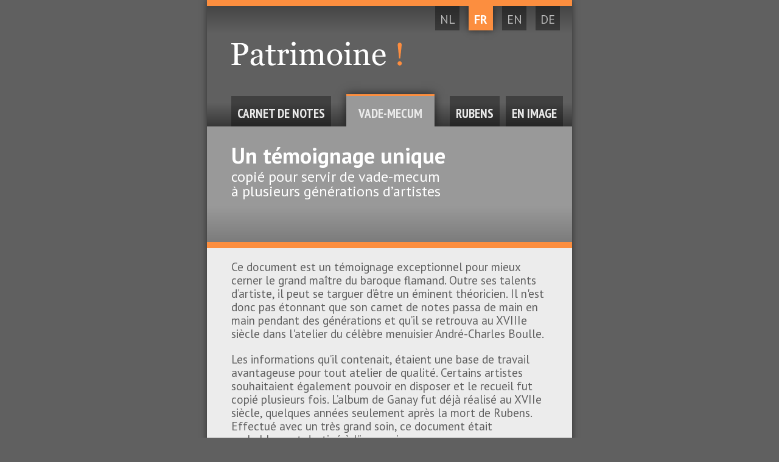

--- FILE ---
content_type: text/html
request_url: https://deganayalbum.heritage-kbf.be/fr-leidraad.html
body_size: 1972
content:
<!DOCTYPE html>
<html>

<head>

  <meta charset="utf-8">
  <meta name="viewport" content="width=device-width, initial-scale=1">
  
  <link href='//fonts.googleapis.com/css?family=PT+Sans:400,400italic,700,700italic' rel='stylesheet' type='text/css'>
  <link href='//fonts.googleapis.com/css?family=PT+Sans+Narrow:700' rel='stylesheet' type='text/css'>
  
  <!--[if lt IE 9]>
  <script src='assets/js/html5shiv.js'></script>
  <![endif]-->
  
        <!-- Hammer reload -->
          <script>
            setInterval(function(){
              try {
                if(typeof ws != 'undefined' && ws.readyState == 1){return true;}
                ws = new WebSocket('ws://'+(location.host || 'localhost').split(':')[0]+':35353')
                ws.onopen = function(){ws.onclose = function(){document.location.reload()}}
                ws.onmessage = function(){
                  var links = document.getElementsByTagName('link'); 
                    for (var i = 0; i < links.length;i++) { 
                    var link = links[i]; 
                    if (link.rel === 'stylesheet' && !link.href.match(/typekit/)) { 
                      href = link.href.replace(/((&|\?)hammer=)[^\&]+/,''); 
                      link.href = href + (href.indexOf('?')>=0?'&':'?') + 'hammer='+(new Date().valueOf());
                    }
                  }
                }
              }catch(e){}
            }, 1000)
          </script>
        <!-- /Hammer reload -->
      
  
  <link rel='stylesheet' href='assets/css/style.css'>
  <link rel='stylesheet' href='assets/css/fotorama.css'>
  <link rel='stylesheet' href='assets/css/jquery.mCustomScrollbar.css'>
    
  <script src='assets/js/jquery-1.8.3.min.js'></script>
  <script src='assets/js/app.js'></script>
  <script src='assets/js/fotorama.js'></script>
  <script src='assets/js/jquery-ui-1.9.1.custom.min.js'></script>
  <script src='assets/js/jquery.mCustomScrollbar.js'></script>
  <script src='assets/js/jquery.mousewheel.min.js'></script>
    
  <title>FR</title>
  
</head>

<body>

<div class="wrapper">

  <header>
    
    <div class="masthead"></div>

<nav class="language clearfix">
  <ul>
    <li><a href="de-notitieboek.html">DE</a></li>
    <li><a href="en-notitieboek.html">EN</a></li>
    <li class="current"><a href="fr-notitieboek.html">FR</a></li>
    <li><a href="nl-notitieboek.html">NL</a></li>
  </ul>
</nav>
    
    <h1 class="fr"></h1>
    
    <nav class="pages clearfix">
	<ul>
		<li class="first"><a href="fr-notitieboek.html">Carnet de notes</a></li>
		<li class='current'><a class='current' href="fr-leidraad.html">Vade-mecum</a></li>
		<li><a href="fr-rubens.html">Rubens</a></li>
		<li><a href="fr-in-beeld.html"> En image</a></li>
	</ul>
</nav>
    
  </header>


    
    <hgroup class="titles">

	    <h2>Un témoignage unique</h2>
	    <h3>copié pour servir de vade-mecum<br>à plusieurs générations d’artistes</h3>
	    <h4></h4>
	    
    </hgroup>
    


	<div class="divider"></div>
    

	<div class="content fr">
		
<p>Ce document est un témoignage exceptionnel pour mieux cerner le grand maître du baroque flamand. Outre ses talents d’artiste, il peut se targuer d’être un éminent théoricien. Il n'est donc pas étonnant que son carnet de notes passa de main en main pendant des générations et qu’il se retrouva au XVIIIe siècle dans l'atelier du célèbre menuisier André-Charles Boulle.
</p>
<p>Les informations qu’il contenait, étaient une base de travail avantageuse pour tout atelier de qualité. Certains artistes souhaitaient également pouvoir en disposer et le recueil fut copié plusieurs fois. L’album de Ganay fut déjà réalisé au XVIIe siècle, quelques années seulement après la mort de Rubens. Effectué avec un très grand soin, ce document était probablement destiné à l’impression.
</p>
<p>Les quatre copies connues à ce jour ont été très longtemps conservées dans l’intimité de collections privées. Grâce au Fonds du Patrimoine, une de ces copies revient en Belgique et est désormais accessible à tous à la Maison de Rubens. La page exposée sera régulièrement changée. 	
</p>	</div>
    

  
</div><!-- end .wrapper -->

<script defer src="https://static.cloudflareinsights.com/beacon.min.js/vcd15cbe7772f49c399c6a5babf22c1241717689176015" integrity="sha512-ZpsOmlRQV6y907TI0dKBHq9Md29nnaEIPlkf84rnaERnq6zvWvPUqr2ft8M1aS28oN72PdrCzSjY4U6VaAw1EQ==" data-cf-beacon='{"version":"2024.11.0","token":"76a6c9c5ce5748cb81bb10078a424ddb","r":1,"server_timing":{"name":{"cfCacheStatus":true,"cfEdge":true,"cfExtPri":true,"cfL4":true,"cfOrigin":true,"cfSpeedBrain":true},"location_startswith":null}}' crossorigin="anonymous"></script>
</body>

</html>

--- FILE ---
content_type: text/css
request_url: https://deganayalbum.heritage-kbf.be/assets/css/style.css
body_size: 2118
content:
/* Write your CSS! */

/* http://meyerweb.com/eric/tools/css/reset/ 
   v2.0 | 20110126
   License: none (public domain)
*/

html, body, div, span, applet, object, iframe,
h1, h2, h3, h4, h5, h6, p, blockquote, pre,
a, abbr, acronym, address, big, cite, code,
del, dfn, em, img, ins, kbd, q, s, samp,
small, strike, strong, sub, sup, tt, var,
b, u, i, center,
dl, dt, dd, ol, ul, li,
fieldset, form, label, legend,
table, caption, tbody, tfoot, thead, tr, th, td,
.content, aside, canvas, details, embed, 
figure, figcaption, footer, hgroup, hgroup, 
menu, nav, output, ruby, .content, summary,
time, mark, audio, video {
	margin: 0;
	padding: 0;
	border: 0;
	font-size: 100%;
	font: inherit;
	vertical-align: baseline;
}
/* HTML5 display-role reset for older browsers */
.content, aside, details, figcaption, figure, 
footer, hgroup, hgroup, menu, nav, .content {
	display: block;
}
body {
	line-height: 1;
}
ol, ul {
	list-style: none;
}
blockquote, q {
	quotes: none;
}
blockquote:before, blockquote:after,
q:before, q:after {
	content: '';
	content: none;
}
table {
	border-collapse: collapse;
	border-spacing: 0;
}


/* CLEARFIX */
.clearfix:after {
	visibility: hidden;
	display: block;
	font-size: 0;
	content: " ";
	clear: both;
	height: 0;
}
.clearfix { display: inline-block; }
/* start commented backslash hack \*/
* html .clearfix { height: 1%; }
.clearfix { display: block; }
/* close commented backslash hack */




/* COLORS: 

app orange: #FC8E3F
header background gray: #606060
	
*/


html {
	-webkit-font-smoothing: antialiased !important;
	height: 100%;
}

body {
	background-color: #606060;
	height: 100%;
}

a:link,
a:visited,
a:hover,
a:active {
	text-decoration: none;
}

h1, h2, h3, h4, h5, h6 {
	font-weight: normal;
}
.wrapper {
	background: #ececec;
	width: 600px;
	min-height: 100%;
	display: block;
	margin: 0 auto;
	        box-shadow: 0px 0px 10px rgba(0,0,0,0.5);
	   -moz-box-shadow: 0px 0px 10px rgba(0,0,0,0.5);
	-webkit-box-shadow: 0px 0px 10px rgba(0,0,0,0.5);
}
.wrapper.photo {
	background: #606060;	
}






/* header */

header {
	background: #606060;
}

.masthead {
	display: block;
	height: 10px;
	width: 600px;
	background-color: #FC8E3F;
	position: absolute;
}



nav.language {
	padding-top: 10px;
	background: url(../img/header-gradient.png) repeat-x;
	width: 600px;
	height: 60px;
}
nav.language ul {
	margin-right: 20px;	
}
nav.language ul li {
	float: right;
	margin-left: 15px;	
}
nav.language ul li a:link,
nav.language ul li a:visited {
	font-size: 20px;
	line-height: 45px;
	text-align: center;
	width: 40px;
	height: 40px;
	display: block;
}
nav.language ul li.current a:link,
nav.language ul li.current a:visited {
	background: #FC8E3F none;
	font-family: 'PT Sans', sans-serif;
	font-weight: 700;
	color: white;
		    box-shadow: 0px 0px 10px rgba(0,0,0,0.5);
	   -moz-box-shadow: 0px 0px 10px rgba(0,0,0,0.5);
	-webkit-box-shadow: 0px 0px 10px rgba(0,0,0,0.5);
}
nav.language ul li a:link,
nav.language ul li a:visited {
	background: #404040 url(../img/gradient-nav-languages-links.png) repeat-x center bottom;
	font-family: 'PT Sans', sans-serif;
	font-weight: 400;
	color: #bbb;
}


h1 {
	background: url(../img/logo-nl.png) no-repeat;
	display: block;
	width: 600px;
	height: 60px;
	margin: -10px 0 0 0;
}
h1.en {
	background: url(../img/logo-en.png) no-repeat;
}
h1.de {
	background: url(../img/logo-de.png) no-repeat;
}
h1.fr {
	background: url(../img/logo-fr.png) no-repeat;
}

nav.pages {
	display: block;
	padding: 38px 0 0 0;
	background: url(../img/gradient-nav-pages.png) center bottom repeat-x;
}
nav.pages ul {
	margin: 0 0 0 20px;
}
nav.pages ul li {
	float: left;
	margin: 0 5px 0 5px;
}
nav.pages ul li a:link,
nav.pages ul li a:visited {
	font-family: 'PT Sans Narrow', sans-serif;
	font-weight: 700;
	font-size: 21px;
	font-weight: normal;
	line-height: 57px;
	color: rgb(235,235,235);
	text-align: center;
	background: #404040 url(../img/gradient-nav-pages-links.png) repeat-x center bottom;
	height: 50px;
	padding: 0 10px 0 10px;
	text-transform: uppercase;
	display: block;
}
nav.pages ul li.current {
	margin: 0 20px 0 20px;
}
nav.pages ul li.current a:link,
nav.pages ul li.current a:visited {
	border-top: 3px solid #FC8E3F;
	background: #999 none;
	padding: 0 20px 0 20px;
	margin: -3px 0 0 0;
	    	box-shadow:0px 0px 15px rgba(0,0,0,0.65);
	   -moz-box-shadow:0px 0px 15px rgba(0,0,0,0.65);
	-webkit-box-shadow:0px 0px 15px rgba(0,0,0,0.65);
}
nav.pages ul li.first {
	margin-left: 20px;
}
nav.pages ul li.first.current {
	margin-left: 20px;
}


hgroup.titles {
	display: block;
	height: 190px;
	width: 520px;
	background: #999 url(../img/titles-gradient.png) repeat-x center bottom;
	padding: 0 40px 0 40px;
	position: relative;
}
h2, h3, h4 {
	color: white;
}
h2 {
	font-family: 'PT Sans', sans-serif;
	font-weight: 700;
	font-size: 36px;
	line-height: 1;
	padding: 30px 0 0 0;
}
h3 {
	font-family: 'PT Sans', sans-serif;
	font-weight: 400;
	font-size: 24px;
	padding: 5px 0 0 0;
}
h4 {
	font-family: 'PT Sans', sans-serif;
	font-weight: 400;
	font-style: italic;
	
	font-size: 18px;
	padding: 15px 0 0 0;
	color: black;
}



.divider {
	display: block;
	height: 10px;
	background-color: #FC8E3F;
}
.content {
	display: block;
	background: #ECECEC;
	padding: 20px 40px 120px 40px;
	overflow: auto;
}
.content.fr {
	background: #ECECEC url(../img/logo-stichting-fr.png) no-repeat center bottom;
}
.content.nl {
	background: #ECECEC url(../img/logo-stichting-nl.png) no-repeat center bottom;
}
.content.de {
	background: #ECECEC url(../img/logo-stichting-de.png) no-repeat center bottom;
}
.content.en {
	background: #ECECEC url(../img/logo-stichting-en.png) no-repeat center bottom;
}
.content.photo {
	padding-top: 40px;
	padding-right: 12px;
	height: 584px;
	
}



.content p {
	font-family: 'PT Sans', sans-serif;
	font-weight: 400;
	font-size: 19px;
	line-height: 1.2;
	color: rgb(95,95,95);
	text-align: left;
	margin-bottom: 20px;
}
.smaller {
	font-size: 18px !important;
	line-height: 1.1;
	
}



.photo ul {
	width: 540px;
}
.photo ul li {
	float: left;
	margin: 0 20px 20px 0;
	list-style: none;
}
.photo ul li:nth-child(3n) {
	margin-right: 0;
}
.photo ul li a:link,
.photo ul li a:visited {
	display: block;
	width: 152px;
	height: 192px;
	border: 4px solid white;
	background: gray;
	
}

nav.photos {
	width: 160px;
	height: 160px;
	position: absolute;
	margin-left: 430px;
	margin-top: 930px;
	z-index: 100000;
}
nav.photos .close a {
	background: url(../img/arrows-close.png) no-repeat right center;
	width: 160px;
	height: 80px;
	display: block;
}
nav.photos .wrap {
	display: block;
	width: 160px;
	height: 80px;
	
}
nav.photos .next {
	background: url(../img/arrows-left.png) no-repeat right center;
	width: 80px;
	height: 80px;
	display: block;
	float: left;
}
nav.photos .prev {
	background: url(../img/arrows-right.png) no-repeat right center;
	width: 80px;
	height: 80px;
	display: block;
	float: left;
	
}




/* PHOTORAMA */

.fotorama__arr {

} 







/* SCROLLBAR */
.mCSB_container {
	margin: 0 !important;
}

.mCSB_dragger_bar {
	width: 10px !important;
	color: #606060 !important;
}
.mCSB_buttonUp,
.mCSB_buttonDown {
	height: 0px !important;
}

--- FILE ---
content_type: text/css
request_url: https://deganayalbum.heritage-kbf.be/assets/css/fotorama.css
body_size: 6318
content:
/*! Fotorama 3.0.7 | http://fotoramajs.com/license/ */
.fotorama__noise,.fotorama__thumbs_previews,.fotorama__caption_overlay,.fotorama_fullscreen .fotorama__caption{background-image:url([data-uri])}.fotorama_shadows .fotorama__wrap:before,.fotorama_shadows .fotorama__wrap:after,.fotorama_shadows .fotorama__thumbs_previews:before,.fotorama_shadows .fotorama__thumbs_previews:after,.fotorama_csstransitions .fotorama__wrap_style_touch .fotorama__shaft,.fotorama__thumb__dot,.fotorama_csstransitions .fotorama__thumbs_previews .fotorama__thumbs-shaft,.fotorama_csstransitions .fotorama__thumbs_previews .fotorama__thumb-border,.fotorama__arr,.fotorama__fsi{-webkit-transition-timing-function:cubic-bezier(0.1,0,0.25,1);-moz-transition-timing-function:cubic-bezier(0.1,0,0.25,1);-o-transition-timing-function:cubic-bezier(0.1,0,0.25,1);transition-timing-function:cubic-bezier(0.1,0,0.25,1)}.fotorama_shadows .fotorama__wrap:before,.fotorama_shadows .fotorama__wrap:after,.fotorama_shadows .fotorama__thumbs_previews:before,.fotorama_shadows .fotorama__thumbs_previews:after,.fotorama__thumb__dot,.fotorama__arr,.fotorama__fsi{-webkit-transition-duration:333ms;-moz-transition-duration:333ms;-o-transition-duration:333ms;transition-duration:333ms}.fotorama_csstransitions .fotorama__wrap_style_touch .fotorama__shaft,.fotorama__thumb:hover .fotorama__thumb__dot,.fotorama__thumb_selected .fotorama__thumb__dot,.fotorama__thumb_selected:hover .fotorama__thumb__dot,.fotorama_csstransitions .fotorama__thumbs_previews .fotorama__thumbs-shaft,.fotorama_csstransitions .fotorama__thumbs_previews .fotorama__thumb-border{-webkit-transition-duration:0;-moz-transition-duration:0;-o-transition-duration:0;transition-duration:0}.fotorama_csstransitions .fotorama__wrap_style_touch .fotorama__shaft,.fotorama_csstransitions .fotorama__thumbs_previews .fotorama__thumbs-shaft,.fotorama_csstransitions .fotorama__thumbs_previews .fotorama__thumb-border{-webkit-transform:translate(0,0);-moz-transform:translate(0,0);-ms-transform:translate(0,0);-o-transform:translate(0,0);transform:translate(0,0)}.fullscreen,.fotorama__wrap,.fotorama__wrap_style_fade .fotorama__frame{background:-webkit-gradient(radial,50% 50%,0,50% 50%,500,color-stop(0%,#f3f2f1),color-stop(12.8%,#f3f2f1),color-stop(100%,#cacac9));background:-webkit-radial-gradient(#f3f2f1,#f3f2f1 64px,#cacac9 500px);background:-moz-radial-gradient(#f3f2f1,#f3f2f1 64px,#cacac9 500px);background:-o-radial-gradient(#f3f2f1,#f3f2f1 64px,#cacac9 500px);background:radial-gradient(#f3f2f1,#f3f2f1 64px,#cacac9 500px);background-color:#cacac9}.fotorama-outer,.fotorama__caption-outer{margin:0;padding:0}.fotorama{-webkit-tap-highlight-color:rgba(0,0,0,0);*zoom:1;position:relative;margin:0;padding:0}.fotorama img{max-width:99999px!important;min-width:0!important;width:auto}.fotorama:active,.fotorama:focus{outline:none}.fullscreen{width:100%!important;height:100%!important;overflow:hidden!important}.fullscreen *{visibility:hidden;overflow:visible}.fotorama_fullscreen{visibility:visible;position:fixed!important;top:0!important;right:0!important;bottom:0!important;left:0!important;width:100%!important;height:100%!important;margin:auto!important;z-index:2147483647!important;-webkit-box-sizing:border-box!important;-moz-box-sizing:border-box!important;-o-box-sizing:border-box!important;-ms-box-sizing:border-box!important;box-sizing:border-box!important}.fotorama_fullscreen *{visibility:visible}.fotorama_fullscreen .fotorama__wrap,.fotorama_fullscreen .fotorama__thumbs{margin:0!important}.fotorama_fullscreen.fotorama_fullscreen_quirks{position:absolute!important}.fotorama__wrap{position:relative;overflow:hidden;*zoom:1;margin:0;padding:0;-webkit-user-select:none;-moz-user-select:-moz-none;-khtml-user-select:none;-o-user-select:none;-ms-user-select:none;user-select:none}.fotorama__noise{top:0;left:0;bottom:0;right:0;position:absolute}.fotorama_shadows .fotorama__wrap:before,.fotorama_shadows .fotorama__wrap:after,.fotorama_shadows .fotorama__thumbs_previews:before,.fotorama_shadows .fotorama__thumbs_previews:after{content:"";display:block;position:absolute;text-decoration:none;top:3px;bottom:3px;width:10px;height:auto;-webkit-transition-property:all;-moz-transition-property:all;-o-transition-property:all;transition-property:all;z-index:10;*display:none!important}.fotorama_shadows .fotorama__wrap:before,.fotorama_shadows .fotorama__thumbs_previews:before{-webkit-box-shadow:rgba(0,0,0,0.5) 2px 0 8px,rgba(0,0,0,0.5) 0 0 3px;-moz-box-shadow:rgba(0,0,0,0.5) 2px 0 8px,rgba(0,0,0,0.5) 0 0 3px;box-shadow:rgba(0,0,0,0.5) 2px 0 8px,rgba(0,0,0,0.5) 0 0 3px;left:-25px}.fotorama_shadows .fotorama__wrap:after,.fotorama_shadows .fotorama__thumbs_previews:after{-webkit-box-shadow:rgba(0,0,0,0.5) -2px 0 8px,rgba(0,0,0,0.5) 0 0 3px;-moz-box-shadow:rgba(0,0,0,0.5) -2px 0 8px,rgba(0,0,0,0.5) 0 0 3px;box-shadow:rgba(0,0,0,0.5) -2px 0 8px,rgba(0,0,0,0.5) 0 0 3px;right:-25px}.fotorama_shadows .fotorama__wrap_shadow:before,.fotorama_shadows .fotorama__thumbs_shadow:before{left:-10px}.fotorama_shadows .fotorama__wrap_shadow:after,.fotorama_shadows .fotorama__thumbs_shadow:after{right:-10px}.fotorama_shadows .fotorama__wrap_shadow_no-left:before,.fotorama_shadows .fotorama__thumbs_shadow_no-left:before{left:-25px}.fotorama_shadows .fotorama__wrap_shadow_no-right:after,.fotorama_shadows .fotorama__thumbs_shadow_no-right:after{right:-25px}.fotorama_shadows.fotorama_vertical .fotorama__wrap:before,.fotorama_shadows.fotorama_vertical .fotorama__wrap:after,.fotorama_shadows.fotorama_vertical .fotorama__thumbs_previews:before,.fotorama_shadows.fotorama_vertical .fotorama__thumbs_previews:after{top:auto;left:3px;right:3px;width:auto;height:10px;-webkit-box-shadow:black,0,0,10px;-moz-box-shadow:black,0,0,10px;box-shadow:black,0,0,10px}.fotorama_shadows.fotorama_vertical .fotorama__wrap:before,.fotorama_shadows.fotorama_vertical .fotorama__thumbs_previews:before{-webkit-box-shadow:rgba(0,0,0,0.5) 0 2px 8px,rgba(0,0,0,0.5) 0 0 3px;-moz-box-shadow:rgba(0,0,0,0.5) 0 2px 8px,rgba(0,0,0,0.5) 0 0 3px;box-shadow:rgba(0,0,0,0.5) 0 2px 8px,rgba(0,0,0,0.5) 0 0 3px;top:-25px}.fotorama_shadows.fotorama_vertical .fotorama__wrap:after,.fotorama_shadows.fotorama_vertical .fotorama__thumbs_previews:after{-webkit-box-shadow:rgba(0,0,0,0.5) 0 -2px 8px,rgba(0,0,0,0.5) 0 0 3px;-moz-box-shadow:rgba(0,0,0,0.5) 0 -2px 8px,rgba(0,0,0,0.5) 0 0 3px;box-shadow:rgba(0,0,0,0.5) 0 -2px 8px,rgba(0,0,0,0.5) 0 0 3px;bottom:-25px}.fotorama_shadows.fotorama_vertical .fotorama__wrap_shadow:before,.fotorama_shadows.fotorama_vertical .fotorama__thumbs_shadow:before{top:-10px}.fotorama_shadows.fotorama_vertical .fotorama__wrap_shadow:after,.fotorama_shadows.fotorama_vertical .fotorama__thumbs_shadow:after{bottom:-10px}.fotorama_shadows.fotorama_vertical .fotorama__wrap_shadow_no-left:before,.fotorama_shadows.fotorama_vertical .fotorama__thumbs_shadow_no-left:before{top:-25px}.fotorama_shadows.fotorama_vertical .fotorama__wrap_shadow_no-right:after,.fotorama_shadows.fotorama_vertical .fotorama__thumbs_shadow_no-right:after{bottom:-25px}.fotorama_shadows.fotorama_fullscreen .fotorama__wrap:before,.fotorama_shadows.fotorama_fullscreen .fotorama__wrap:after,.fotorama_shadows.fotorama_fullscreen .fotorama__thumbs_previews:before,.fotorama_shadows.fotorama_fullscreen .fotorama__thumbs_previews:after{display:none}.fotorama__shaft{position:absolute;top:0;left:0;margin:0;padding:0}.fotorama_csstransitions .fotorama__wrap_style_touch *{-webkit-backface-visibility:hidden}.fotorama_csstransitions .fotorama__wrap_style_touch .fotorama__shaft{-webkit-transition-property:-webkit-transform;-moz-transition-property:-moz-transform;-o-transition-property:-o-transform;transition-property:transform}.fotorama_csstransitions .fotorama__thumbs_previews *{-webkit-backface-visibility:hidden}.fotorama__wrap_style_touch .fotorama__shaft{cursor:move;cursor:-webkit-grab;cursor:-moz-grab;cursor:-o-grab;cursor:-ms-grab;cursor:grab;*cursor:move!important}.fotorama__wrap_style_touch .fotorama__shaft_grabbing{cursor:-webkit-grabbing;cursor:-moz-grabbing;cursor:-o-grabbing;cursor:-ms-grabbing;cursor:grabbing}.fotorama__wrap_style_fade .fotorama__shaft,.fotorama_no-csstransitions .fotorama__shaft,.fotorama_no-csstransitions .fotorama__thumbs-shaft{-webkit-transform:translate(0,0)!important;-moz-transform:translate(0,0)!important;-ms-transform:translate(0,0)!important;-o-transform:translate(0,0)!important;transform:translate(0,0)!important}.fotorama__wrap_with-div{border:1px solid #7f7f7f}.fotorama__thumbs{text-align:center;position:relative;min-height:18px;margin:0;padding:0;font-size:0;line-height:0;-webkit-user-select:none;-moz-user-select:none;-o-user-select:none;-ms-user-select:none;user-select:none}.fotorama_vertical .fotorama__thumbs{position:absolute;top:0;left:0;width:18px}.fotorama__thumbs-shaft{text-align:left;margin:0;padding:0;display:-moz-inline-box;-moz-box-orient:vertical;display:inline-block;vertical-align:middle;*vertical-align:auto;*display:inline;*zoom:1}.fotorama__thumb{display:-moz-inline-box;-moz-box-orient:vertical;display:inline-block;vertical-align:middle;*vertical-align:auto;*display:inline;*zoom:1;cursor:pointer;position:relative;width:18px;height:18px;margin:0;padding:0;-webkit-tap-highlight-color:rgba(0,0,0,0.3)}.fotorama__thumb__dot{display:block;width:6px;height:6px;position:relative;top:6px;left:6px;-webkit-border-radius:6px;-moz-border-radius:6px;-ms-border-radius:6px;-o-border-radius:6px;border-radius:6px;background-color:#7f7f7f;filter:progid:DXImageTransform.Microsoft.Alpha(Opacity=50);opacity:0.5;-webkit-transition-property:opacity;-moz-transition-property:opacity;-o-transition-property:opacity;transition-property:opacity}.fotorama__thumb:hover .fotorama__thumb__dot{filter:progid:DXImageTransform.Microsoft.Alpha(Opacity=75);opacity:0.75}.fotorama__thumb_selected,.fotorama__thumb_selected:hover{cursor:default}.fotorama__thumb_selected .fotorama__thumb__dot,.fotorama__thumb_selected:hover .fotorama__thumb__dot{filter:progid:DXImageTransform.Microsoft.Alpha(Opacity=100);opacity:1}.fotorama__thumb_disabled{display:none;cursor:default}.fotorama__thumbs_previews{overflow:hidden;background-color:#d2d2d1}.fotorama__thumbs_previews .fotorama__thumbs-shaft{position:absolute;top:0;left:0;white-space:nowrap}.fotorama__thumbs_previews .fotorama__thumb{width:auto;background:rgba(127,127,127,0.25)}.fotorama__thumbs_previews .fotorama__thumb__img{width:auto;border:none;margin:0;padding:0}.fotorama__thumbs_previews .fotorama__thumb-border{border:solid;border-color:#00d1ff #00afea #008ed6;background:-webkit-gradient(linear,50% 0%,50% 100%,color-stop(0%,rgba(255,255,255,0.25)),color-stop(100%,rgba(55,55,55,0.05)));background:-webkit-linear-gradient(rgba(255,255,255,0.25),rgba(55,55,55,0.05));background:-moz-linear-gradient(rgba(255,255,255,0.25),rgba(55,55,55,0.05));background:-o-linear-gradient(rgba(255,255,255,0.25),rgba(55,55,55,0.05));background:linear-gradient(rgba(255,255,255,0.25),rgba(55,55,55,0.05));background-color:rgba(175,175,175,0.15);position:absolute;z-index:10;-webkit-box-sizing:content-box;-moz-box-sizing:content-box;-o-box-sizing:content-box;-ms-box-sizing:content-box;box-sizing:content-box;display:none}.fotorama_horizontal .fotorama__thumbs_previews .fotorama__thumb{margin-left:0!important}.fotorama_vertical .fotorama__thumbs_previews .fotorama__thumb{float:none;display:block;margin-top:0!important}.fotorama_csstransitions .fotorama__thumbs_previews .fotorama__thumbs-shaft{-webkit-transition-property:-webkit-transform;-moz-transition-property:-moz-transform;-o-transition-property:-o-transform;transition-property:transform}.fotorama_csstransitions .fotorama__thumbs_previews .fotorama__thumb-border{-webkit-transition-property:-webkit-transform,left,top,border,background,width,height;-moz-transition-property:-moz-transform,left,top,border,background,width,height;-o-transition-property:-o-transform,left,top,border,background,width,height;transition-property:transform left top border background width height}.fotorama__frame{position:absolute;overflow:hidden;top:0;left:0;margin:0;padding:0}.fotorama__frame *{z-index:2}.fotorama__frame_active{z-index:5}.fotorama__wrap_style_fade .fotorama__frame{left:0!important}.fotorama__img{position:absolute;margin:0!important;padding:0!important;top:0;left:0;z-index:1}.fotorama_shadows .fotorama__img{-webkit-box-shadow:0 0 5px rgba(0,0,0,0.25);-moz-box-shadow:0 0 5px rgba(0,0,0,0.25);box-shadow:0 0 5px rgba(0,0,0,0.25)}.fotorama__arr{display:block;position:absolute;font-family:sans-serif;width:44px;text-align:center;z-index:10;color:white;-webkit-transition-property:opacity,margin;-moz-transition-property:opacity,margin;-o-transition-property:opacity,margin;transition-property:opacity margin;font-size:18px;top:50%;line-height:72px;margin-top:-36px;text-shadow:black 0 0 5px;cursor:pointer;opacity:0;font-style:normal!important;-webkit-tap-highlight-color:rgba(255,255,255,0.15)}.fotorama__arr_prev{left:0;margin-left:0}.fotorama__arr_next{left:100%;margin-left:-44px}.fotorama__arr_disabled{cursor:default;*display:none}.fotorama_touch .fotorama__arr{opacity:1!important;-webkit-transition:none;-moz-transition:none;-o-transition:none;transition:none}.fotorama_touch .fotorama__arr_disabled{opacity:0.11!important}.fotorama__wrap_mouseover .fotorama__arr{opacity:0.6}.fotorama__wrap_mouseover .fotorama__arr:hover,.fotorama__wrap_mouseover .fotorama__arr_hover{opacity:1;text-shadow:black 0 0 5px,black 0 0 25px}.fotorama__wrap_mouseover .fotorama__arr_prev,.fotorama_touch .fotorama__arr_prev{margin-left:0}.fotorama__wrap_mouseover .fotorama__arr_next,.fotorama_touch .fotorama__arr_next{margin-left:-44px}.fotorama__wrap_mouseover .fotorama__arr_disabled,.fotorama__wrap_mouseover .fotorama__arr_disabled:hover,.fotorama_touch .fotorama__arr_disabled,.fotorama_touch .fotorama__arr_disabled:hover{opacity:0.11;text-shadow:none}.fotorama__wrap_mouseout .fotorama__arr{opacity:0}.fotorama__wrap_mouseout .fotorama__arr_prev{margin-left:-44px}.fotorama__wrap_mouseout .fotorama__arr_next{margin-left:0}.fotorama__wrap_style_fade .fotorama__arr_prev{margin-left:0}.fotorama__wrap_style_fade .fotorama__arr_next{margin-left:-44px}.fotorama_vertical .fotorama__arr{width:72px;line-height:44px;margin-top:0;margin-left:0;top:auto;left:50%;margin-left:-36px}.fotorama_vertical .fotorama__arr_prev{top:0;margin-top:0}.fotorama_vertical .fotorama__arr_next{bottom:0;margin-bottom:0}.fotorama_vertical .fotorama__wrap_mouseover .fotorama__arr_prev,.fotorama_vertical .fotorama_touch .fotorama__arr_prev{margin-top:0}.fotorama_vertical .fotorama__wrap_mouseover .fotorama__arr_next,.fotorama_vertical .fotorama_touch .fotorama__arr_next{margin-bottom:0}.fotorama_vertical .fotorama__wrap_mouseout .fotorama__arr_prev{margin-top:-44px}.fotorama_vertical .fotorama__wrap_mouseout .fotorama__arr_next{margin-bottom:-44px}.fotorama__caption{margin:0.5em 0;white-space:normal;position:relative}.fotorama__caption_overlay,.fotorama_fullscreen .fotorama__caption{background-color:#1e1d1c;color:white;z-index:15;margin:0;position:absolute;left:0;bottom:0;padding:5px 10px}.fotorama__fsi{position:absolute;width:32px;height:32px;right:0;top:0;opacity:0;font-size:0;line-height:0;z-index:20;cursor:pointer;-webkit-transition-property:opacity;-moz-transition-property:opacity;-o-transition-property:opacity;transition-property:opacity}.fotorama__fsi .i0{position:absolute;width:32px;height:32px;top:0;left:0;background:url([data-uri]);border:none}.fotorama__fsi i{position:absolute;width:4px;height:4px;-webkit-box-sizing:content-box;-moz-box-sizing:content-box;-o-box-sizing:content-box;-ms-box-sizing:content-box;box-sizing:content-box;border:1px solid #111}.fotorama__fsi .i1 .i1,.fotorama__fsi .i2 .i2,.fotorama__fsi .i3 .i3,.fotorama__fsi .i4 .i4{width:3px;height:3px;border-color:#eee;top:0;left:0;margin:0!important}.fotorama__fsi .i1{top:7px;left:7px;border-right:none;border-bottom:none;margin:2px 0 0 2px}.fotorama__fsi .i2{top:7px;left:18px;border-left:none;border-bottom:none;margin:2px 0 0}.fotorama__fsi .i3{top:18px;left:18px;border-top:none;border-left:none}.fotorama__fsi .i4{top:18px;left:7px;border-right:none;border-top:none;margin:0 0 0 2px}.fotorama__fsi.fotorama__fsi_hover .i1,.fotorama__fsi.fotorama__fsi_hover .i2,.fotorama__fsi.fotorama__fsi_hover .i3,.fotorama__fsi.fotorama__fsi_hover .i4{margin:1px 0 0 1px}.fotorama_fullscreen .fotorama__fsi .i1,.fotorama_fullscreen .fotorama__fsi .i2,.fotorama_fullscreen .fotorama__fsi .i3,.fotorama_fullscreen .fotorama__fsi .i4{margin:1px 0 0 1px}.fotorama_fullscreen .fotorama__fsi.fotorama__fsi_hover .i1{margin:2px 0 0 2px}.fotorama_fullscreen .fotorama__fsi.fotorama__fsi_hover .i2{margin:2px 0 0}.fotorama_fullscreen .fotorama__fsi.fotorama__fsi_hover .i3{margin:0}.fotorama_fullscreen .fotorama__fsi.fotorama__fsi_hover .i4{margin:0 0 0 2px}.fotorama__wrap_mouseover .fotorama__fsi,.fotorama_touch .fotorama__fsi{opacity:1}.fotorama__state{position:absolute;width:32px;height:32px;margin-left:-16px;margin-top:-16px;line-height:32px;font-size:32px;text-align:center;background-repeat:no-repeat;z-index:6;top:50%;left:auto;font-family:Georgia}.fotorama__state svg{width:32px;height:32px;display:none}.fotorama_vertical .fotorama__state{top:auto;left:50%}.fotorama_loading .fotorama__state span{top:-3px}.fotorama_loading .fotorama__thumb-border{border-style:dashed;background:none}.fotorama_error .fotorama__state{background-position:0 0!important}.fotorama_error .fotorama__state svg{display:block}.fotorama_error .fotorama__thumb-border{border-color:#ff002a #e50015 #c00!important;background:none;border-style:dashed}.fotorama_error .fotorama__thumb_selected .fotorama__thumb__dot{background-color:#e50015!important;background-color:rgba(229,0,21,0.5)!important}

--- FILE ---
content_type: text/javascript
request_url: https://deganayalbum.heritage-kbf.be/assets/js/app.js
body_size: -179
content:
$(document).ready(function(){
  
  // Write your Javascript!

});


		(function($){
			$(window).load(function(){
				$("#scroll").mCustomScrollbar({
					scrollButtons:{
						enable:true
					}
				});
			});
		})(jQuery);

--- FILE ---
content_type: text/javascript
request_url: https://deganayalbum.heritage-kbf.be/assets/js/fotorama.js
body_size: 15669
content:
/*! Fotorama 3.0.7 | http://fotoramajs.com/license/  */
(function(a,b,c,d){function f(a){var b="bez_"+c.makeArray(arguments).join("_").replace(".","p");if(typeof c.easing[b]!="function"){var d=function(a,b){var c=[null,null],d=[null,null],e=[null,null],f=function(f,g){return e[g]=3*a[g],d[g]=3*(b[g]-a[g])-e[g],c[g]=1-e[g]-d[g],f*(e[g]+f*(d[g]+f*c[g]))},g=function(a){return e[0]+a*(2*d[0]+3*c[0]*a)},h=function(a){var b=a,c=0,d;while(++c<14){d=f(b,0)-a;if(Math.abs(d)<.001)break;b-=d/g(b)}return b};return function(a){return f(h(a),1)}};c.easing[b]=function(b,c,e,f,g){return f*d([a[0],a[1]],[a[2],a[3]])(c/g)+e}}return b}function D(a){var b={};for(var c=0;c<C.length;c++){var d=C[c][0],e=C[c][1];if(a){var f=a.attr("data-"+d);f&&(e=="n"?(f=Number(f),isNaN(f)||(b[d]=f)):e=="b"?f=="true"?b[d]=!0:f=="false"&&(b[d]=!1):e=="s"?b[d]=f:e=="bn"&&(f=="true"?b[d]=!0:f=="false"?b[d]=!1:(f=Number(f),isNaN(f)||(b[d]=f))))}else b[d]=C[c][2]}return b}function F(a,c){var d=b.createElementNS("http://www.w3.org/2000/svg",a);for(var e in c)d.setAttribute(e,c[e]);return d}function G(a,b){var c={};for(var d=0;d<E.length;d++)c[E[d]+a]=b;return c}function H(a,b,c){if(r&&!c)return G("transform",b?"translate(0,"+a+"px)":"translate("+a+"px,0)");var d={};return d[b?"top":"left"]=a,d}function I(a,b){return a.match(/-?\d+/g)[b=="left"?4:5]}function J(a,b,c){return!q||!r||!c?a.position()[b]:I(a.css("-moz-transform"),b)}function K(a){return G("transition-duration",a+"ms")}function L(a){return a=Number(String(a).replace("px","")),isNaN(a)?!1:a}function M(a,b,c){return Math.max(b,Math[c!==!1?"min":"max"](c,a))}function N(){return!1}function O(a){a.mousemove(function(a){a.preventDefault()}).mousedown(function(a){a.preventDefault()})}function P(c){c.preventDefault();if(b.selection&&b.selection.empty)b.selection.empty();else if(a.getSelection){var d=a.getSelection();d.removeAllRanges()}}function Q(a){var b=c("iframe",a);b.size()&&b.each(function(){var a=c(this).clone(),b=a.attr("src"),d=b.indexOf("?")>0?"&":"?";a.attr("src",b+d+"wmode=opaque").addClass("js-opaque"),c(this).after(a).remove()});var d=c("object",a);d.size()&&d.each(function(){var a=c(this).clone();a.addClass("js-opaque"),c('<param name="wmode" value="opaque">').appendTo(a),c("embed",a).attr({wmode:"opaque"}),c(this).after(a).remove()})}function R(a,b){a.is(":visible")?b():setTimeout(function(){R(a,b)},100)}function S(e){function ce(){cc=!0,clearTimeout(cd),f().arrows&&bY.css(K(0)),bR.removeClass("fotorama__wrap_mouseout"),setTimeout(function(){f().arrows&&bY.css(K(f().transitionDuration)),setTimeout(function(){bR.addClass("fotorama__wrap_mouseover")},1)},1)}function cf(){clearTimeout(cd),!bB&&!cc&&bR.removeClass("fotorama__wrap_mouseover").addClass("fotorama__wrap_mouseout")}function cB(a,b,d,e,g,h){var i=c(a);e=bf.i.test(g)?bg?bg:1:e;var k=f().vertical?Math.round(cm/e):Math.round(cm*e);j?(i.remove(),i=c('<canvas class="fotorama__thumb__img"></canvas>'),i.appendTo(cA.eq(h))):i.addClass("fotorama__thumb__img");var l={};l[bP]=k,l[bQ]=cm,i.attr(l).css(l).css({visibility:"visible"}),j&&!bf.i.test(g)&&i[0].getContext("2d").drawImage(a,0,0,f().vertical?cm:k,f().vertical?k:cm),l[bQ]=null,cA.eq(h).css(l).data(l),cS()}function cC(a){!bH&&!bE&&!bC&&!bs?(a||(a=0),cV(a,cA.eq(a),cB,"thumb"),setTimeout(function(){a+1<D&&cC(a+1)},50)):setTimeout(function(){cC(a)},100)}function cF(a,b,d){a&&(bf.no.test(a)||bf.px.test(a)?(U=M(L(a),Y,Z),W=U,be=!1,bd=!1):bf["%"].test(a)?(bb=Number(String(a).replace("%",""))/100,be=!f().flexible,U||(U=e.width()*(bq?1:bb)-cz,U=M(U,Y,Z)),bd=!1):bd=!0),b&&(bf.no.test(b)||bf.px.test(b)?(V=M(L(b),_,ba),X=V,bc=!1):bc=!0);if(a=="auto"||!a||b=="auto"||!b){var g=Number(d),h=cl.filter(function(){return c(this).data("state")!="error"}).filter(":first").data("srcKey");if(isNaN(g)||!g)g=null,h&&(g=E[h].imgRatio);if(g){bg=g,bh=g,bi=g;if(h){if(a=="auto"||!a)U=M(L(E[h].imgWidth),Y,Z),W=U,bd=!0;if(b=="auto"||!b)V=M(L(E[h].imgHeight),_,ba),X=V,bc=!0}bc&&g&&!bd&&(V=M(Math.round(U/g),_,ba),X=V),!bc&&g&&bd&&(U=M(Math.round(V*g),Y,Z),W=U)}}}function cG(a){var b;if(f().fitToWindowHeight||bq)b=y.height();if(!bg||a)bg=U/V,bh=bg,bi=bg;f().thumbs&&!cq&&(cq=f().vertical?cp.width():cp.height()),bp?bg=bi:bg=bh,e.css({overflow:be||bq?"hidden":""}),be||bq?(U=e.width()*(bq?1:bb)-(f().vertical&&cq&&(!bq||!f().hideNavIfFullscreen)?cq:0),bq||(U=M(U,Y,Z))):W&&(U=W),bq?(V=b-(!f().vertical&&cq&&!f().hideNavIfFullscreen?cq:0),bg=U/V):bc?(V=M(Math.round(U/bg),_,ba),bg=U/V):(V=X,bg=U/V);if(f().fitToWindowHeight&&!bq){var c=b-f().fitToWindowHeightMargin-(!f().vertical&&cq?cq:0);V>c&&(V=M(c,_,ba),bg=U/V)}}function cI(a,b,d){cG(a),b||(b=0);var e=U!=bk||V!=bl||bg!=bm,g=a||e;if(g){f().vertical?(S=V,T=U):(S=U,T=V),bR.add(cl).animate({width:U,height:V},b),f().thumbs&&f().vertical&&(f().thumbsOnRight?cp.animate({left:U},b):bR.animate({left:!bq||!f().hideNavIfFullscreen?cq:0},b));var i;f().touchStyle?(bz=(S+f().margin)*D-f().margin,bA=T,i={},i[bP]=bz,i[bQ]=bA,bS.animate(i,b).data(i).data({minPos:-(bz-S),maxPos:0})):bS.animate({width:U,height:V},b),f().thumbs&&(f().vertical?cp.animate({height:V},b):cp.animate({width:U},b),f().thumbsPreview&&e&&cS(b,d),cp.css({visibility:"visible"})),o&&!f().vertical&&(f().arrows&&bY.animate({top:V/2},b),i={},i[bM]=T/2,bT.animate(i,b));if(h=="loading"||h=="error")i={},i[bL]=(f().touchStyle?ch:0)*(S+f().margin)+S/2,bT.animate(i,b);if(cg&&f().touchStyle){var j=-ch*(S+f().margin);cO(bS,j,0)}bn=!0;var k=0;c(cH).each(function(){clearTimeout(this)}),cH=[],cT(cg,ch,b),cl.each(function(a){if(a!=ch){var b=c(this),d=b.data("img");d&&b.data("img").css({visibility:"hidden"});var e=setTimeout(function(){cT(b,a)},k*50+50);cH.push(e),k++}})}bk=U,bl=V,bm=bg}function cJ(){var a=cg.data("srcKey");a&&E[a].imgWidth&&E[a].imgHeight&&E[a].imgRatio&&(U=E[a].imgWidth,W=U,V=E[a].imgHeight,X=V,bg=E[a].imgRatio,bh=bg,cI(!1,f().transitionDuration))}function cK(a,b,c){function d(){f().touchStyle||(b=0),bT.css(bL,b*(S+f().margin)+S/2),bU=setTimeout(function(){bT.stop().fadeTo(o?0:v,1)},100)}clearTimeout(bU),a=="loading"?(d(),e.addClass("fotorama_loading").removeClass("fotorama_error"),m.spin(bT[0])):a=="error"?(d(),e.addClass("fotorama_error").removeClass("fotorama_loading"),m.stop()):a=="loaded"&&(e.removeClass("fotorama_loading fotorama_error"),bT.stop().fadeTo(Math.min(o?0:v),0,function(){m.stop()})),h=a}function cL(){return{index:ch,src:E[ch],img:cg[0],thumb:f().thumbs?cn[0]:null,caption:ci}}function cM(a){clearInterval(a.data("backAnimate"))}function cN(){f().onTransitionStop&&f().onTransitionStop.call(e[0],cL())}function cO(a,b,c,d){var e=isNaN(b)?0:Math.round(b);cM(a),d?(e=d,r&&f().cssTransitions&&a.data({backAnimate:setInterval(function(){var e=J(a,bL,f().cssTransitions);Math.abs(e-d)<1&&cO(a,b,Math.max(v,c/2))},10)})):setTimeout(function(){cN()},c+10),c&&(clearTimeout(bt),bs=!0),r&&f().cssTransitions?(a.css(K(c)),a.css(H(e,f().vertical))):a.stop().animate(H(e,f().vertical,!f().cssTransitions),c,u,function(){d&&cO(a,b,Math.max(v,c/2))}),bt=setTimeout(function(){bs=!1,f().flexible&&a==bS&&cJ()},c)}function cP(){if(cs>S||!f().thumbsCentered)cr.data({minPos:cs>S?-(cs-S):f().thumbMargin}),bE||cr.data({maxPos:f().thumbMargin});else{var a=S/2-cs/2;cr.data({minPos:a}),bE||cr.data({maxPos:a})}}function cQ(a,b,c){a*=1.1;if(cs){if(!c||cs<S)bF=!1;var e=cn.position()[bL],g=cn.data()[bP];cP();if(!g&&cy)cx.hide(),cy=!1;else{cy||(cx.show(),cy=!0);if(cs>S){var h=e+g/2,i=S/2,j=cA.index(cn),k=j-co;ct==d&&(ct=cr.position()[bL]);if(bJ&&b&&b>Math.max(36,f().thumbMargin*2)&&b<S-Math.max(36,f().thumbMargin*2)&&(k>0&&b>i*.75||k<0&&b<i*1.25)){var l;k>0?l=j+1:l=j-1,l<0?l=0:l>D-1&&(l=D-1);if(j!=l){var m=cA.eq(l);h=m.position()[bL]+m.data()[bP]/2,i=b}}var n=-(cs-S),o=Math.round(-(h-i)+f().thumbMargin);if(k>0&&o>ct||k<0&&o<ct)e+ct<f().thumbMargin?o=-(e-f().thumbMargin):e+ct+g>S?o=-(e*2-S+g+f().thumbMargin):o=ct;o<=cr.data("minPos")?o=cr.data("minPos"):o>=f().thumbMargin&&(o=f().thumbMargin),cR(o),bE||cr.data({maxPos:f().thumbMargin})}else o=cr.data("minPos");!bF&&!bE?(cO(cr,o,a,!1),bG&&(bF=!0),ct=o):bG=!0;var p=g-(s?0:f().thumbBorderWidth*2),q=e;a*=.9,r&&f().cssTransitions?(cx.css(K(a)),cx.css(H(q,f().vertical)).css(bP,p)):f().vertical?cx.stop().animate({top:q,height:p},a,u):cx.stop().animate({left:q,width:p},a,u)}}}function cR(a){f().shadows&&(cs>S?(cp.addClass("fotorama__thumbs_shadow"),a<=cr.data("minPos")?cp.removeClass("fotorama__thumbs_shadow_no-left").addClass("fotorama__thumbs_shadow_no-right"):a>=f().thumbMargin?cp.removeClass("fotorama__thumbs_shadow_no-right").addClass("fotorama__thumbs_shadow_no-left"):cp.removeClass("fotorama__thumbs_shadow_no-left fotorama__thumbs_shadow_no-right")):cp.removeClass("fotorama__thumbs_shadow"))}function cS(a,b){cs=cr[bP](),cP(),cQ(a?a:0,!1,!b)}function cT(a,b,c){var d=a.data("img"),e=a.data("detached");c=c?c:0;if(d&&!e){var g=a.data("srcKey"),h=E[g].imgWidth,i=E[g].imgHeight,j=E[g].imgRatio,k=0,l=0;f().touchStyle&&a.css(bL,b*(S+f().margin));if(h!=U||i!=V||f().alwaysPadding||bq){var m=0;if(j/bg<.99||j/bg>1.01||f().alwaysPadding||bq)m=f().minPadding*2;j>=bg?!bq&&!f().cropToFit||bq&&!f().cropToFitIfFullscreen?(h=Math.round(U-m)<h||f().zoomToFit||bq&&E[b].imgRel?Math.round(U-m):h,i=Math.round(h/j),V-i<4&&(i+=V-i)):(i=V,h=Math.round(i*j)):!bq&&!f().cropToFit||bq&&!f().cropToFitIfFullscreen?(i=Math.round(V-m)<i||f().zoomToFit||bq&&E[b].imgRel?Math.round(V-m):i,h=Math.round(i*j),U-h<4&&(h+=U-h)):(h=U,i=Math.round(h/j))}if(h&&i){var n={width:h,height:i};i!=V&&(k=Math.round((V-i)/2)),h!=U&&(l=Math.round((U-h)/2)),d.attr(n),n.top=k,n.left=l,d.animate(n,c)}d.css({visibility:"visible"}),cW(a,b)}else d&&e&&a.data({needToResize:!0})}function cU(a,b){return a===" "?"ё"+b:a}function cV(a,b,d,e){function o(c){function k(){h.css({visibility:"hidden"}),g.src=c;if(j==0){h.appendTo(b);if(e=="thumb"){var a=f().vertical?Math.round(cm/(f().aspectRatio?f().aspectRatio:bg?bg:1)):Math.round(cm*(f().aspectRatio?f().aspectRatio:bg?bg:1));b.css(bP,a).data(bP,a),cS()}}}function l(){bK++,bK==D&&(bJ=!0)}function m(){bf.i.test(c)||(I[c]="loaded"),h.unbind("error load").error(function(){h.unbind("error"),g.src=c,E[a].imgRel=!1,cT(cl.eq(a),a)}),setTimeout(function(){R(b,function(){E[c]||(E[c]=[],E[c].imgWidth=h.width(),E[c].imgHeight=h.height(),E[c].imgWidth||(E[c].imgWidth=b.data("html")?b.data("html").width()||w:w),E[c].imgHeight||(E[c].imgHeight=b.data("html")?b.data("html").height()||x:x),E[c].imgRatio=E[c].imgWidth/E[c].imgHeight),b.trigger("fotoramaload").data({state:"loaded"}),d(g,E[c].imgWidth,E[c].imgHeight,E[c].imgRatio,c,a)})},100),e=="thumb"&&l()}function n(){m()}function p(a){I[c]="error",h.unbind("error load"),j<i.length&&a?(j++,bf.i.test(i[j])&&p(!0),o(i[j])):(b.trigger("fotoramaerror").data({state:"error"}),e=="thumb"&&l())}if(!I[c])bf.i.test(c)?n():(I[c]="loading",h.unbind("error load").bind("error",function(){p(!0)}).bind("load",n),k());else{function q(){I[c]=="error"?p(!1):I[c]=="loaded"?n():setTimeout(q,100)}k(),q()}}var g=new Image,h=c(g),i=[],j=0,k=cU(E[a].imgHref,a),l=cU(E[a].imgSrc,a),m=cU(E[a].thumbSrc,a),n=e=="img"?"push":"unshift";k&&i[n](k),l&&i[n](l),m&&i[n](m),o(i[j])}function cW(a,b){var c=a.data("img"),d=a.data("srcKey"),e=E[b].imgRel;if(c&&e&&e!=d&&!n){var f=c.data("full"),g=a.data("detached");(bq&&!f||!bq&&f)&&!g&&(c[0].src=bq?e:d,c.data({full:bq}))}}function cX(a,b){if(!a.data("wraped")){bS.append(a.data({state:"loading"})),b!=ch&&!f().touchStyle&&a.stop().fadeTo(0,0);function d(d,e,g,h,i){var j=c(d);j.addClass("fotorama__img"),a.data({img:j,srcKey:i});var k=!1;if((!U||!V)&&!bn||!bo&&b==f().startImg){U=e,f().width=e;if(bc)V=g,f().height=g;else if(bd){var l=e/g;U=Math.round(V*l),f().width=U}f().aspectRatio||(f().aspectRatio=U/V),k=!0,bo=b==f().startImg}k||f().flexible?(cI(!0),f().flexible&&cJ()):cT(a,b),a.css({visibility:"visible"})}a.data({wraped:!0,detached:!1});if(C&&q[b].html&&q[b].html.length||f().html&&f().html[b]&&f().html[b].length){var e=q[b].html||f().html[b];o&&f().html&&f().html[b]&&f()._html&&f()._html[b]&&e.html(f()._html[b]);var g=c(e);a.append(e).data({html:g,htmlIsIframe:g.is("iframe")}),Q(a)}cV(b,a,d,"img")}else f().detachSiblings&&a.data("detached")&&(a.data({detached:!1}).appendTo(bS),a.data("needToResize")&&(cT(a,b),a.data({needToResize:!1})))}function cY(a,b){var d=0,e=!1,g=[],h=[],j=bq?Math.min(1,f().preload):f().preload;for(i=0;i<j*2+1;i++){var k=b-j+i;if(k>=0&&k<D&&!f().loop||f().loop){k<0&&(k=D+k),k>D-1&&(k=k-D);if(!cl.eq(k).data("wraped")||cl.eq(k).data("detached"))d++,g.push(k);h.push(k)}else e=!0}if(d>=j||e)c(g).each(function(a){var b=a*50;setTimeout(function(){cX(cl.eq(g[a]),g[a])},b)}),f().detachSiblings&&cl.filter(function(a){var d=c(this),e=!1;for(var f=0;f<h.length&&!e;f++)h[f]==a&&(e=!0);return d.data("state")!="loading"&&!e&&b!=a}).data({detached:!0}).detach();if(cj.data("htmlIsIframe")){var l=cj.html();cj.html("").html(l)}}function cZ(){(ch==0||D<2)&&!f().loop?bZ.addClass("fotorama__arr_disabled").data("disabled",!0):bZ.removeClass("fotorama__arr_disabled").data("disabled",!1),(ch==D-1||D<2)&&!f().loop?b$.addClass("fotorama__arr_disabled").data("disabled",!0):b$.removeClass("fotorama__arr_disabled").data("disabled",!1)}function c$(){location.replace(location.protocol+"//"+location.host+location.pathname+location.search+"#"+(ch+1))}function c_(a){a||(a=0),clearTimeout(by),by=setTimeout(function(){cg.data("state")!="loading"?bx&&e.trigger("showimg",[ch+1,!1,!0]):cg.bind("fotoramaload fotoramaerror",function(){c_(a)})},Math.max(f().autoplay,a*2))}function da(a,b,d,g,i,j,k,l){function o(){f().caption&&(ci=q[n].caption?q[n].caption:q[n].title,ci?cD.html(ci).show():cD.html("").hide())}function r(){cj.removeClass("fotorama__frame_active"),a.addClass("fotorama__frame_active")}var m,n=cl.index(a);cl.each(function(){c(this).unbind("fotoramaload fotoramaerror")}),typeof i!="number"&&(g?i=0:i=f().transitionDuration),!g&&b&&b.altKey&&(i=i*10);var p=a.data("state");p=="loading"||!p?(cK("loading",n,i),a.one("fotoramaload",function(){cK("loaded",n,i),o()}),a.one("fotoramaerror",function(){cK("error",n,i),o()})):p=="error"?cK("error",n,i):p!=h&&cK("loaded",n,i),o(),cg?(cj=cg,m=ch,f().thumbs&&(ck=cn)):(cj=cl.not(a),f().thumbs&&(ck=cA.not(cA.eq(n)))),f().thumbs&&(cn=cA.eq(n),m&&(co=m),ck.removeClass("fotorama__thumb_selected").data("disabled",!1),cn.addClass("fotorama__thumb_selected").data("disabled",!0)),f().thumbs&&f().thumbsPreview&&(m!=n||g)&&cQ(i,d);if(f().touchStyle){var s=-n*(S+f().margin);r(),cO(bS,s,i,j)}else if(f().transition=="crossFade")cl.not(cj.stop()).stop().fadeTo(0,0),a.stop().fadeTo(i,1),cj.not(a).stop().fadeTo(i,0,function(){cN(),f().flexible&&cJ()});else if(m!=n||g){var t=i,u=0;p!="loaded"&&(t=0,u=i),cl.not(cj.stop()).stop().fadeTo(0,0),setTimeout(function(){r(),a.stop().fadeTo(t,1,function(){cj.not(a).stop().fadeTo(u,0,function(){f().flexible&&cJ()}),cN()})},10)}cg=a,ch=n,f().hash&&c$(),bx&&!k&&f().stopAutoplayOnAction&&(bx=!1),c_(i);var w=cL();e.data(w),f().arrows&&cZ();var x=a.data("wraped");clearTimeout(bw),bw=setTimeout(function(){!x&&n!=f().startImg&&(cX(a,n),f().onShowImg&&!l&&f().onShowImg.call(e[0],w,k)),cY(a,n)},(i?Math.max(i/2,v):0)*1.1);if(x||n==f().startImg)cX(a,n),f().onShowImg&&!l&&f().onShowImg.call(e[0],w,k)}function db(a,b){b.stopPropagation(),b.preventDefault();var c=ch+a;c<0&&(c=f().loop?D-1:0),c>D-1&&(c=f().loop?0:D-1),da(cl.eq(c),b)}function dd(a,b){clearTimeout(dc),dc=setTimeout(function(){cI(b)},10)}function de(){br||(y.bind("resize",dd),k&&a.addEventListener("orientationchange",dd,!1),br=!0)}function df(a){a.stopPropagation();var b=c(this);if(!b.data("disabled")){var d=cA.index(c(this)),e=a[bN]-cp.offset()[bL];da(cl.eq(d),a,e)}}function dg(a,b,c,d){function A(a,b){return Math.round(a+(b-g)/1.5)}function B(c){if((k||c.which<2)&&cg){function d(){n=(new Date).getTime(),j=h,l=i,o=[[n,h]],cM(a),r&&f().cssTransitions?a.css(K(0)):a.stop(),g=J(a,bL,f().cssTransitions),a.css(H(g,f().vertical,!f().cssTransitions)),m=g,b(),y=!1}k?k&&c.targetTouches.length==1?(h=c.targetTouches[0][bN],i=c.targetTouches[0][bO],d(),a[0].addEventListener("touchmove",C,!1),a[0].addEventListener("touchend",D,!1)):k&&c.targetTouches.length>1&&c.preventDefault():(h=c[bN],c.preventDefault(),d(),z.mousemove(C),z.mouseup(D))}}function C(b){function d(){b.preventDefault(),p=(new Date).getTime(),o.push([p,h]);var d=j-h;g=m-d,g>a.data("maxPos")?(g=A(g,a.data("maxPos")),x="left"):g<a.data("minPos")?(g=A(g,a.data("minPos")),x="right"):x=!1,f().touchStyle&&a.css(H(g,f().vertical,!f().cssTransitions)),c(g,d,x),(h-e.offset().left>S||h-e.offset().left<0)&&z.trigger("mouseup")}k?k&&b.targetTouches.length==1&&(h=b.targetTouches[0][bN],i=b.targetTouches[0][bO],w?v===!0&&d():Math.abs(h-j)-Math.abs(i-l)>=-5?(v=!0,w=!0):Math.abs(i-l)-Math.abs(h-j)>=-5&&(v="prevent",w=!0)):(h=b[bN],d())}function D(b){if((!k||!b.targetTouches.length)&&y===!1){k?(a[0].removeEventListener("touchmove",C,!1),a[0].removeEventListener("touchend",D,!1)):(z.unbind("mouseup"),z.unbind("mousemove")),s=(new Date).getTime();var c=-g,e=s-t,f,i,j,l;for(var m=0;m<o.length;m++)f=Math.abs(e-o[m][0]),m==0&&(i=f,j=s-o[m][0],l=o[m][1]),f<=i&&(i=f,j=o[m][0],l=o[m][1]);var n=l-h,p=n>=0,r=s-j,x=r<=t,A=s-u,B=p===q;d(c,r,x,A,B,n,b,v),u=s,q=p,v=!1,w=!1,y=!0}}var g,h,i,j,l,m,n,o=[],p,q,s,u=0,v=!1,w=!1,x=!1,y;k?a[0].addEventListener("touchstart",B,!1):a.mousedown(B),!k}var f=function(){return e.data("options")};f().backgroundColor&&!f().background&&(f().background=f().backgroundColor),f().thumbsBackgroundColor&&!f().navBackground&&(f().navBackground=f().thumbsBackgroundColor),f().thumbColor&&!f().dotColor&&(f().dotColor=f().thumbColor),f().click!==null&&(f().pseudoClick=f().click);if(f().nav===!0||f().nav=="true"||f().nav=="thumbs")f().thumbs=!0,f().thumbsPreview=!0;else if(f().nav=="dots")f().thumbs=!0,f().thumbsPreview=!1;else if(f().nav===!1||f().nav=="false"||f().nav=="none")f().thumbs=!1;if(f().transition==="fade"||f().transition==="crossFade")f().touchStyle=!1;f().cropToFit&&(f().cropToFitIfFullscreen=!0),f().thumbsPreview&&f().background&&!f().navBackground&&(f().navBackground=f().background),f().caption&&(f().caption===!0||f().caption=="true"||f().caption=="simple"?f().caption=!0:f().caption!="overlay"&&(f().caption=!1)),f().navPosition=="top"?(f().thumbsOnTop=!0,f().thumbsOnRight=!1):f().navPosition=="right"?(f().thumbsOnTop=!1,f().thumbsOnRight=!0):f().navPosition=="bottom"?(f().thumbsOnTop=!1,f().thumbsOnRight=!1):f().navPosition=="left"&&(f().thumbsOnTop=!1,f().thumbsOnRight=!1);var h;f().hash&&b.location.hash&&(f().startImg=parseInt(b.location.hash.replace("#",""))-1);var m=new g({length:8,radius:6,width:2,color:f().spinnerColor,rotate:15}),q,C=f().data&&(typeof f().data=="object"||typeof f().data=="string");C?q=c(f().data).filter(function(){return this.img||this.img===" "||this.href||this.href===" "}):q=e.children().filter(function(){var a=c(this),b=a.children("img"),d=(a.is("a")&&b.length||a.is("img"))&&(a.attr("href")||a.attr("href")===" "||a.attr("src")||a.attr("src")===" "||b.attr("src")||b.attr("src")===" "),e=a.is(":empty");return d||a.data({html:!0}),d||!e});var D=q.size();e.data({size:D}),f().preload=Math.min(f().preload,D);if(f().startImg>D-1||typeof f().startImg!="number")f().startImg=0;var E=[];q.each(function(a){if(!C){var b=c(this);if(!b.data("html")){var d=b.children();E[a]={imgHref:b.attr("href"),imgSrc:b.attr("src"),thumbSrc:d.attr("src"),imgRel:b.attr("rel")?b.attr("rel"):d.attr("rel")},this.caption=b.attr("alt")||d.attr("alt")}else E[a]={imgHref:b.attr("data-img")||" ",thumbSrc:b.attr("data-thumb"),imgRel:b.attr("data-full")},this.caption=this.caption||b.attr("data-caption"),f().html||(f().html={}),f().html[a]=b,o&&(f()._html||(f()._html={}),f()._html[a]=b.html())}else E[a]={imgHref:this.img?this.img:this.href?this.href:this.length?String(this):null,thumbSrc:this.thumb,imgRel:this.full}}),e.html("").addClass("fotorama "+(f().vertical?"fotorama_vertical":"fotorama_horizontal")),s&&e.addClass("fotorama_quirks");if(p||n)var G=e.wrap('<div class="fotorama-outer"></div>').parent();f().arrows||(f().loop=!0);var I=[],S,T,U,V,W,X,Y=L(f().minWidth),Z=L(f().maxWidth),_=L(f().minHeight),ba=L(f().maxHeight),bb=1,bc=!0,bd=!0,be,bf={no:/^[0-9.]+$/,px:/^[0-9.]+px$/,"%":/^[0-9.]+%$/,i:/^ё\d+$/},bg,bh,bi,bj,bk,bl,bm,bn,bo,bp,bq,br,bs,bt,bu,bv,bw,bx,by;if(f().autoplay===!0||f().autoplay=="true"||f().autoplay>0)bx=!0;typeof f().autoplay!="number"&&(f().autoplay=5e3);if(f().touchStyle)var bz=0,bA,bB=!1,bC=!1,bD;if(f().thumbs&&f().thumbsPreview)var bE=!1,bF=!1,bG=!1,bH=!1,bI,bJ=!1,bK=0;var bL,bM,bN,bO,bP,bQ;f().vertical?(bL="top",bM="left",bN="pageY",bO="pageX",bP="height",bQ="width"):(bL="left",bM="top",bN="pageX",bO="pageY",bP="width",bQ="height");var bR=c('<div class="fotorama__wrap"></div>').appendTo(e),bS=c('<div class="fotorama__shaft"></div>').appendTo(bR);f().touchStyle||(O(bR),O(bS));var bT=c('<div class="fotorama__state"></div>').appendTo(bS);l&&c(F("svg",{viewBox:"0 0 32 32"})).append(c(F("g",{fill:"none",stroke:f().spinnerColor,"stroke-width":2})).append(F("circle",{cx:16,cy:16,r:13})).append(F("line",{x1:7,y1:7,x2:25,y2:25}))).appendTo(bT),f().noise&&c('<div class="fotorama__noise"></div>').prependTo(bR);var bU;if(f().fullscreenIcon&&!f().fullscreen)var bV=c('<div class="fotorama__fsi"><i class="i1"><i class="i1"></i></i><i class="i2"><i class="i2"></i></i><i class="i3"><i class="i3"></i></i><i class="i4"><i class="i4"></i></i><i class="i0"></i></div>').appendTo(bR);k&&e.addClass("fotorama_touch"),n&&(f().shadows=!1),f().touchStyle?bR.addClass("fotorama__wrap_style_touch"):bR.addClass("fotorama__wrap_style_fade"),f().shadows&&e.addClass("fotorama_shadows"),r&&f().cssTransitions&&e.addClass("fotorama_csstransitions");if(f().arrows){var bW,bX;f().vertical?(bW=f().arrowPrev?f().arrowPrev:"&#9650;",bX=f().arrowNext?f().arrowNext:"&#9660;"):(bW=f().arrowPrev?f().arrowPrev:"&#9664;",bX=f().arrowNext?f().arrowNext:"&#9654;");var bY=c('<i class="fotorama__arr fotorama__arr_prev">'+bW+'</i><i class="fotorama__arr fotorama__arr_next">'+bX+"</i>").appendTo(bR),bZ=bY.eq(0),b$=bY.eq(1);O(bY);var b_,ca;function cb(){clearTimeout(ca),ca=setTimeout(function(){var a=b_>=S/2;b$[a?"addClass":"removeClass"]("fotorama__arr_hover"),bZ[a?"removeClass":"addClass"]("fotorama__arr_hover"),f().touchStyle||bS.css({cursor:a&&b$.data("disabled")||!a&&bZ.data("disabled")?"default":"pointer"})},10)}k||f().pseudoClick&&bR.mousemove(function(a){b_=a[bN]-bR.offset()[bL],cb()})}else!f().touchStyle&&f().pseudoClick&&D>1&&bS.css({cursor:"pointer"});var cc=!1,cd;k||(bR.mouseenter(function(){ce()}),bR.mouseleave(function(){cc=!1,cf()}));var cg,ch,ci,cj,ck,cl=c();q.each(function(a){var b=c('<div class="fotorama__frame" style="visibility: hidden;"></div>');cl=cl.add(b)});if(f().thumbs){var cm=Number(f().thumbSize);if(isNaN(cm)||!cm)cm=f().vertical?64:48;var cn,co=0,cp=c('<div class="fotorama__thumbs" style="visibility: hidden;"></div>')[f().thumbsOnTop?"prependTo":"appendTo"](e),cq,cr=c('<div class="fotorama__thumbs-shaft"></div>').appendTo(cp);f().touchStyle||O(cp);if(f().thumbsPreview){cq=cm+f().thumbMargin*2,cp.addClass("fotorama__thumbs_previews").css(bQ,cq);var cs=0,ct=d,cu=cm-(s?0:f().thumbBorderWidth*2),cv=f().thumbMargin,cw={};cw[bQ]=cu,cw[bM]=cv,cw.borderWidth=f().thumbBorderWidth;var cx=c('<i class="fotorama__thumb-border"></i>').css(cw).appendTo(cr),cy}var cz=f().vertical&&cp?cp.width():0;e.css({minWidth:Y+cz}),q.each(function(a){var b;if(f().thumbsPreview){b=c('<div class="fotorama__thumb"></div>');var d={};d[bQ]=cm,d.margin=f().thumbMargin,b.css(d)}else b=c('<i class="fotorama__thumb"><i class="fotorama__thumb__dot"></i></i>');b.appendTo(cr)});var cA=c(".fotorama__thumb",e)}if(f().caption){var cD=c('<p class="fotorama__caption"></p>');if(f().caption=="overlay")cD.appendTo(bR).addClass("fotorama__caption_overlay");else{cD.appendTo(e);var cE=cD.wrap('<div class="fotorama__caption-outer"></div>').parent()}}cF(f().width,f().height,f().aspectRatio);var cH=[];da(cl.eq(f().startImg),!1,!1,!0,!1,!1,!0),U&&V&&(bo=!0,cI()),f().thumbs&&f().thumbsPreview&&cC(0),f().thumbs&&(f().dotColor&&!f().thumbsPreview&&cA.children().css({backgroundColor:f().dotColor}),f().navBackground&&cp.css({background:f().navBackground}),f().thumbsPreview&&f().thumbBorderColor&&cx.css({borderColor:f().thumbBorderColor})),f().background&&bR.add(f().touchStyle?!1:cl).css({background:f().background}),f().arrowsColor&&f().arrows&&bY.css({color:f().arrowsColor});var dc=!1;de(),e.bind("dblclick",P),e.bind("showimg",function(a,b,c,d){typeof b!="number"&&(b=="next"?b=ch+1:b=="prev"?b=ch-1:b=="first"?b=0:b=="last"?b=D-1:(b=ch,d=!0)),b>D-1&&(b=0),(!f().touchStyle||!bC)&&da(cl.eq(b),a,!1,!1,c,!1,d)}),e.bind("play",function(a,b){bx=!0,b=Number(b),isNaN(b)||(f().autoplay=b),c_(v)}),e.bind("pause",function(){bx=!1}),e.bind("rescale",function(a,b,c,d,e){cF(b,c,d),bg=U/V,bi=bg,bp=!be,e=Number(e),isNaN(e)&&(e=0),cI(!1,e)}),e.bind("fullscreenopen",function(){bu=y.scrollTop(),bv=y.scrollLeft(),bq=!0,bV&&bV.trigger("mouseleave",!0),y.scrollLeft(0).scrollTop(0),setTimeout(function(){A.add(B).addClass("fullscreen"),e.addClass("fotorama_fullscreen"),(p||n)&&e.appendTo(B).addClass("fotorama_fullscreen_quirks"),f().caption&&!f().caption!="overlay"&&cD.appendTo(bR),f().thumbs&&f().hideNavIfFullscreen&&cp.hide(),de(),cg&&da(cg,!1,!1,!0,0,!1,!0,!0),cI(!1,!1,!0),f().onFullscreenOpen&&f().onFullscreenOpen.call(e[0],cL())},0)}),e.bind("fullscreenclose",function(){bq=!1,bV&&bV.trigger("mouseleave",!0),A.add(B).removeClass("fullscreen"),e.removeClass("fotorama_fullscreen"),(p||n)&&e.appendTo(G).removeClass("fotorama_fullscreen_quirks"),f().caption&&!f().caption!="overlay"&&cD.appendTo(cE),be||(U=f().width,V=f().height),f().thumbs&&f().hideNavIfFullscreen&&cp.show(),cg&&da(cg,!1,!1,!0,0,!1,!0,!0),f().flexible?cJ():cI(!1,!1,!0),y.scrollLeft(bv).scrollTop(bu),f().onFullscreenClose&&f().onFullscreenClose.call(e[0],cL())}),e.bind("reset",function(){dd({type:"resize"},!0)}),z.bind("keydown",function(a){bq&&(a.keyCode==27&&!f().fullscreen?(a.preventDefault(),e.trigger("fullscreenclose")):a.keyCode==39||a.keyCode==40?e.trigger("showimg",ch+1):(a.keyCode==37||a.keyCode==38)&&e.trigger("showimg",ch-1))}),f().thumbs&&cA.bind("click",df),f().arrows&&(bZ.bind("click",function(a){c(this).data("disabled")||db(-1,a)}),b$.bind("click",function(a){c(this).data("disabled")||db(1,a)})),!f().touchStyle&&!k&&f().pseudoClick&&bR.bind("click",function(a){if(f().html){var b,d;b=c(a.target),d=b.filter("a"),d.length||(d=b.parents("a"))}if(!d||!d.length){var g=a[bN]-bR.offset()[bL]>=S/2;if(f().onClick)var h=f().onClick.call(e[0],cL());h!==!1&&(!a.shiftKey&&g&&f().arrows||a.shiftKey&&!g&&f().arrows||!f().arrows&&!a.shiftKey?db(1,a):db(-1,a))}}),bV&&bV.bind("click",function(a){a.stopPropagation(),e.trigger(bq?"fullscreenclose":"fullscreenopen")}).bind("mouseenter mouseleave",function(a,b){b&&a.stopPropagation(),bV[a.type=="mouseenter"?"addClass":"removeClass"]("fotorama__fsi_hover")}),f().fullscreen&&e.trigger("fullscreenopen");if(f().touchStyle||k){var dh=!1;function di(){bC=!0}function dj(a,b,d){clearTimeout(bD),bB||(f().shadows&&bR.addClass("fotorama__wrap_shadow"),k||bS.addClass("fotorama__shaft_grabbing"),bB=!0),f().shadows&&(d?bR.addClass("fotorama__wrap_shadow_no-"+d).removeClass("fotorama__wrap_shadow_no-"+(d=="left"?"right":"left")):f().shadows&&bR.removeClass("fotorama__wrap_shadow_no-left fotorama__wrap_shadow_no-right")),Math.abs(b)>=5&&!dh&&(dh=!0,c("a",bR).bind("click",N))}function dk(a,b,d,g,h,i,j,l){bC=!1,bD=setTimeout(function(){!k&&f().arrows&&cf(),dh=!1,c("a",bR).unbind("click",N)},t),k||bS.removeClass("fotorama__shaft_grabbing"),f().shadows&&bR.removeClass("fotorama__wrap_shadow");var m=!1,n=!1,o,p;f().html&&(o=c(j.target),p=o.filter("a"),p.length||(p=o.parents("a")));if(f().touchStyle)if(bB){d&&(i<=-10?m=!0:i>=10&&(n=!0));var q=v,r=Math.round(a/(S+f().margin));if(m||n){i=-i;var s=i/b,u=Math.round(-a+s*250),w,x,y=.03;m?(r=Math.ceil(a/(S+f().margin))-1,w=-r*(S+f().margin),u>w&&(x=Math.abs(u-w),q=Math.abs(q/(s*250/(Math.abs(s*250)-x*(1-y)))),x=w+x*y)):n&&(r=Math.floor(a/(S+f().margin))+1,w=-r*(S+f().margin),u<w&&(x=Math.abs(u-w),q=Math.abs(q/(s*250/(Math.abs(s*250)-x*(1-y)))),x=w-x*y))}r<0&&(r=0,x=!1,q=v),r>D-1&&(r=D-1,x=!1,q=v),da(cl.eq(r),j,!1,!1,q,x)}else{if(f().html&&p.length)return!1;if(f().onClick&&l!="prevent")var z=f().onClick.call(e[0],cL());if(z!==!1&&f().pseudoClick&&!k&&b<t){var A=j[bN]-bR.offset()[bL]>=S/2;!j.shiftKey&&A&&f().arrows||j.shiftKey&&!A&&f().arrows||!f().arrows&&!j.shiftKey?db(1,j):db(-1,j)}else da(cg,j,!1,!1,!1,!1,!0)}else{if(i==0&&f().html&&p.length)return!1;i>=0?db(1,j):i<0&&db(-1,j)}bB=!1}dg(bS,di,dj,dk);if(f().touchStyle&&f().thumbs&&f().thumbsPreview){var dl=!1;function dm(){bE=!0,bF=!0}function dn(a,b){!bH&&Math.abs(b)>=5&&(cA.unbind("click",df),dl=!0,clearTimeout(bI),bH=!0),cR(a)}function dp(a,b,c,d,e,f,g){bE=!1,bH=!1,bI=setTimeout(function(){dl&&(cA.bind("click",df),dl=!1)},t),a=-a;var h=a,i,j=v*2;bG&&bH&&(cQ(0,!1,!1),bG=!1);if(a>cr.data("maxPos"))h=cr.data("maxPos"),j=j/2;else if(a<cr.data("minPos"))h=cr.data("minPos"),j=j/2;else if(c){f=-f;var k=f/b;h=Math.round(a+k*250);var l=.04;h>cr.data("maxPos")?(i=Math.abs(h-cr.data("maxPos")),j=Math.abs(j/(k*250/(Math.abs(k*250)-i*(1-l)))),h=cr.data("maxPos"),i=h+i*l):h<cr.data("minPos")&&(i=Math.abs(h-cr.data("minPos")),j=Math.abs(j/(k*250/(Math.abs(k*250)-i*(1-l)))),h=cr.data("minPos"),i=h-i*l)}g.altKey&&(j=j*10),ct=h,h!=a&&(cO(cr,h,j,i),cR(h))}dg(cr,dm,dn,dp)}}}var e=function(a,b,c){function z(a){i.cssText=a}function A(a,b){return z(l.join(a+";")+(b||""))}function B(a,b){return typeof a===b}function C(a,b){return!!~(""+a).indexOf(b)}function D(a,b){for(var d in a){var e=a[d];if(!C(e,"-")&&i[e]!==c)return b=="pfx"?e:!0}return!1}function E(a,b,d){for(var e in a){var f=b[a[e]];if(f!==c)return d===!1?a[e]:B(f,"function")?f.bind(d||b):f}return!1}function F(a,b,c){var d=a.charAt(0).toUpperCase()+a.slice(1),e=(a+" "+n.join(d+" ")+d).split(" ");return B(b,"string")||B(b,"undefined")?D(e,b):(e=(a+" "+o.join(d+" ")+d).split(" "),E(e,b,c))}var d="2.6.2",e={},f=b.documentElement,g="modernizr",h=b.createElement(g),i=h.style,j,k={}.toString,l=" -webkit- -moz- -o- -ms- ".split(" "),m="Webkit Moz O ms",n=m.split(" "),o=m.toLowerCase().split(" "),p={svg:"http://www.w3.org/2000/svg"},q={},r={},s={},t=[],u=t.slice,v,w=function(a,c,d,e){var h,i,j,k,l=b.createElement("div"),m=b.body,n=m||b.createElement("body");if(parseInt(d,10))while(d--)j=b.createElement("div"),j.id=e?e[d]:g+(d+1),l.appendChild(j);return h=["&#173;",'<style id="s',g,'">',a,"</style>"].join(""),l.id=g,(m?l:n).innerHTML+=h,n.appendChild(l),m||(n.style.background="",n.style.overflow="hidden",k=f.style.overflow,f.style.overflow="hidden",f.appendChild(n)),i=c(l,a),m?l.parentNode.removeChild(l):(n.parentNode.removeChild(n),f.style.overflow=k),!!i},x={}.hasOwnProperty,y;!B(x,"undefined")&&!B(x.call,"undefined")?y=function(a,b){return x.call(a,b)}:y=function(a,b){return b in a&&B(a.constructor.prototype[b],"undefined")},Function.prototype.bind||(Function.prototype.bind=function(a){var b=this;if(typeof b!="function")throw new TypeError;var c=u.call(arguments,1),d=function(){if(this instanceof d){var e=function(){};e.prototype=b.prototype;var f=new e,g=b.apply(f,c.concat(u.call(arguments)));return Object(g)===g?g:f}return b.apply(a,c.concat(u.call(arguments)))};return d}),q.canvas=function(){var a=b.createElement("canvas");return!!a.getContext&&!!a.getContext("2d")},q.touch=function(){var c;return"ontouchstart"in a||a.DocumentTouch&&b instanceof DocumentTouch?c=!0:w(["@media (",l.join("touch-enabled),("),g,")","{#modernizr{top:9px;position:absolute}}"].join(""),function(a){c=a.offsetTop===9}),c},q.csstransforms=function(){return!!F("transform")},q.csstransitions=function(){return F("transition")},q.svg=function(){return!!b.createElementNS&&!!b.createElementNS(p.svg,"svg").createSVGRect};for(var G in q)y(q,G)&&(v=G.toLowerCase(),e[v]=q[G](),t.push((e[v]?"":"no-")+v));return e.addTest=function(a,b){if(typeof a=="object")for(var d in a)y(a,d)&&e.addTest(d,a[d]);else{a=a.toLowerCase();if(e[a]!==c)return e;b=typeof b=="function"?b():b,typeof enableClasses!="undefined"&&enableClasses&&(f.className+=" "+(b?"":"no-")+a),e[a]=b}return e},z(""),h=j=null,e._version=d,e._prefixes=l,e._domPrefixes=o,e._cssomPrefixes=n,e.testProp=function(a){return D([a])},e.testAllProps=F,e.testStyles=w,e}(a,b),g;!function(a,b,c){function h(a,c){var d=b.createElement(a||"div"),e;for(e in c)d[e]=c[e];return d}function i(a){for(var b=1,c=arguments.length;b<c;b++)a.appendChild(arguments[b]);return a}function k(a,b,c,d){var g=["opacity",b,~~(a*100),c,d].join("-"),h=.01+c/d*100,i=Math.max(1-(1-a)/b*(100-h),a),k=f.substring(0,f.indexOf("Animation")).toLowerCase(),l=k&&"-"+k+"-"||"";return e[g]||(j.insertRule("@"+l+"keyframes "+g+"{"+"0%{opacity:"+i+"}"+h+"%{opacity:"+a+"}"+(h+.01)+"%{opacity:1}"+(h+b)%100+"%{opacity:"+a+"}"+"100%{opacity:"+i+"}"+"}",j.cssRules.length),e[g]=1),g}function l(a,b){var e=a.style,f,g;if(e[b]!==c)return b;b=b.charAt(0).toUpperCase()+b.slice(1);for(g=0;g<d.length;g++){f=d[g]+b;if(e[f]!==c)return f}}function m(a,b){for(var c in b)a.style[l(a,c)||c]=b[c];return a}function n(a){for(var b=1;b<arguments.length;b++){var d=arguments[b];for(var e in d)a[e]===c&&(a[e]=d[e])}return a}function o(a){var b={x:a.offsetLeft,y:a.offsetTop};while(a=a.offsetParent)b.x+=a.offsetLeft,b.y+=a.offsetTop;return b}var d=["webkit","Moz","ms","O"],e={},f,j=function(){var a=h("style",{type:"text/css"});return i(b.getElementsByTagName("head")[0],a),a.sheet||a.styleSheet}(),p={lines:12,length:7,width:5,radius:10,rotate:0,corners:1,color:"#000",speed:1,trail:100,opacity:.25,fps:20,zIndex:2e9,className:"spinner",top:"auto",left:"auto"};g=function(a){if(!this.spin)return new g(a);this.opts=n(a||{},g.defaults,p)},g.defaults={},n(g.prototype,{spin:function(a){this.stop();var b=this,c=b.opts,d=b.el=m(h(0,{className:c.className}),{position:"relative",width:0,zIndex:c.zIndex}),e=c.radius+c.length+c.width,g,i;a&&(a.insertBefore(d,a.firstChild||null),i=o(a),g=o(d),m(d,{left:(c.left=="auto"?i.x-g.x+(a.offsetWidth>>1):parseInt(c.left,10)+e)+"px",top:(c.top=="auto"?i.y-g.y+(a.offsetHeight>>1):parseInt(c.top,10)+e)+"px"})),d.setAttribute("aria-role","progressbar"),b.lines(d,b.opts);if(!f){var j=0,k=c.fps,l=k/c.speed,n=(1-c.opacity)/(l*c.trail/100),p=l/c.lines;(function q(){j++;for(var a=c.lines;a;a--){var e=Math.max(1-(j+a*p)%l*n,c.opacity);b.opacity(d,c.lines-a,e,c)}b.timeout=b.el&&setTimeout(q,~~(1e3/k))})()}return b},stop:function(){var a=this.el;return a&&(clearTimeout(this.timeout),a.parentNode&&a.parentNode.removeChild(a),this.el=c),this},lines:function(a,b){function e(a,d){return m(h(),{position:"absolute",width:b.length+b.width+"px",height:b.width+"px",background:a,boxShadow:d,transformOrigin:"left",transform:"rotate("+~~(360/b.lines*c+b.rotate)+"deg) translate("+b.radius+"px"+",0)",borderRadius:(b.corners*b.width>>1)+"px"})}var c=0,d;for(;c<b.lines;c++)d=m(h(),{position:"absolute",top:1+~(b.width/2)+"px",transform:b.hwaccel?"translate3d(0,0,0)":"",opacity:b.opacity,animation:f&&k(b.opacity,b.trail,c,b.lines)+" "+1/b.speed+"s linear infinite"}),b.shadow&&i(d,m(e("#000","0 0 4px #000"),{top:"2px"})),i(a,i(d,e(b.color,"0 0 1px rgba(0,0,0,.1)")));return a},opacity:function(a,b,c){b<a.childNodes.length&&(a.childNodes[b].style.opacity=c)}}),function(){function a(a,b){return h("<"+a+' xmlns="urn:schemas-microsoft.com:vml" class="spin-vml">',b)}var b=m(h("group"),{behavior:"url(#default#VML)"});!l(b,"transform")&&b.adj?(j.addRule(".spin-vml","behavior:url(#default#VML)"),g.prototype.lines=function(b,c){function f(){return m(a("group",{coordsize:e+" "+e,coordorigin:-d+" "+ -d}),{width:e,height:e})}function k(b,e,g){i(h,i(m(f(),{rotation:360/c.lines*b+"deg",left:~~e}),i(m(a("roundrect",{arcsize:c.corners}),{width:d,height:c.width,left:c.radius,top:-c.width>>1,filter:g}),a("fill",{color:c.color,opacity:c.opacity}),a("stroke",{opacity:0}))))}var d=c.length+c.width,e=2*d,g=-(c.width+c.length)*2+"px",h=m(f(),{position:"absolute",top:g,left:g}),j;if(c.shadow)for(j=1;j<=c.lines;j++)k(j,-2,"progid:DXImageTransform.Microsoft.Blur(pixelradius=2,makeshadow=1,shadowopacity=.3)");for(j=1;j<=c.lines;j++)k(j);return i(b,h)},g.prototype.opacity=function(a,b,c,d){var e=a.firstChild;d=d.shadow&&d.lines||0,e&&b+d<e.childNodes.length&&(e=e.childNodes[b+d],e=e&&e.firstChild,e=e&&e.firstChild,e&&(e.opacity=c))}):f=l(b,"animation")}()}(a,b);var h=b.location.hash.replace("#","")==="quirks",j=e.canvas,k=e.touch,l=e.svg,m=navigator.userAgent.toLowerCase(),n=m.match(/(phone|ipod|ipad|windows ce|netfront|playstation|midp|up\.browser|android|mobile|mini|tablet|symbian|nintendo|wii)/),o=c.browser.msie,p=o&&"6.0"===c.browser.version,q=c.browser.mozilla,r=e.csstransforms&&e.csstransitions&&!h,s=b.compatMode!=="CSS1Compat"&&o,t=300,u=f([.1,0,.25,1]),v=333,w=500,x=333,y=c(a),z=c(b),A,B,C=[["width","s",null],["minWidth","s",null],["maxWidth","s",null],["height","s",null],["minHeight","s",null],["maxHeight","s",null],["aspectRatio","n",null],["transition","s","slide"],["touchStyle","b",!0],["click","b",null],["pseudoClick","b",!0],["loop","b",!1],["autoplay","bn",!1],["stopAutoplayOnAction","b",!0],["transitionDuration","n",v],["background","s",null],["backgroundColor","s",null],["margin","n",4],["minPadding","n",8],["alwaysPadding","b",!1],["zoomToFit","b",!0],["cropToFit","b",!1],["cropToFitIfFullscreen","b",!1],["flexible","b",!1],["fitToWindowHeight","b",!1],["fitToWindowHeightMargin","n",20],["fullscreen","b",!1],["fullscreenIcon","b",!1],["vertical","b",!1],["arrows","b",!0],["arrowsColor","s",null],["arrowPrev","s",null],["arrowNext","s",null],["spinnerColor","s","#808080"],["nav","s",null],["thumbs","b",!0],["navPosition","s",null],["thumbsOnTop","b",!1],["thumbsOnRight","b",!1],["navBackground","s",null],["thumbsBackgroundColor","s",null],["dotColor","s",null],["thumbColor","s",null],["thumbsPreview","b",!0],["thumbSize","n",null],["thumbMargin","n",4],["thumbBorderWidth","n",2],["thumbBorderColor","s",null],["thumbsCentered","b",!0],["hideNavIfFullscreen","b",!1],["caption","s",!1],["preload","n",3],["shadows","b",!0],["noise","b",!0],["data","a",null],["html","a",null],["hash","b",!1],["startImg","n",0],["onShowImg","f",null],["onFullscreenOpen","f",null],["onFullscreenClose","f",null],["onClick","f",null],["onTransitionStop","f",null],["detachSiblings","b",!0],["cssTransitions","b",!0]],E=["-webkit-","-moz-","-o-","-ms-",""];c.fn.fotorama=function(a){return typeof fotoramaDefaults=="undefined"&&(fotoramaDefaults={}),this.each(function(b){var d=c(this),e=c.extend(D(),c.extend({},fotoramaDefaults,c.extend(a,D(d))));d.data("ini")||(d.data({ini:!0,options:e}),R(d,function(){S(d)}))}),this},c(function(){A=c("html"),B=c("body"),c(".fotorama").each(function(){var a=c(this);a.fotorama()})})})(window,document,jQuery);

--- FILE ---
content_type: text/javascript
request_url: https://deganayalbum.heritage-kbf.be/assets/js/jquery.mCustomScrollbar.js
body_size: 8566
content:
/* 
== malihu jquery custom scrollbars plugin == 
version: 2.3.2 
author: malihu (http://manos.malihu.gr) 
plugin home: http://manos.malihu.gr/jquery-custom-content-scroller 
*/
(function($){
	var methods={
		init:function(options){
			var defaults={ 
				set_width:false, /*optional element width: boolean, pixels, percentage*/
				set_height:false, /*optional element height: boolean, pixels, percentage*/
				horizontalScroll:false, /*scroll horizontally: boolean*/
				scrollInertia:550, /*scrolling inertia: integer (milliseconds)*/
				scrollEasing:"easeOutCirc", /*scrolling easing: string*/
				mouseWheel:"pixels", /*mousewheel support and velocity: boolean, "auto", integer, "pixels"*/
				mouseWheelPixels:60, /*mousewheel pixels amount: integer*/
				autoDraggerLength:true, /*auto-adjust scrollbar dragger length: boolean*/
				scrollButtons:{ /*scroll buttons*/
					enable:false, /*scroll buttons support: boolean*/
					scrollType:"continuous", /*scroll buttons scrolling type: "continuous", "pixels"*/
					scrollSpeed:20, /*scroll buttons continuous scrolling speed: integer*/
					scrollAmount:40 /*scroll buttons pixels scroll amount: integer (pixels)*/
				},
				advanced:{
					updateOnBrowserResize:true, /*update scrollbars on browser resize (for layouts based on percentages): boolean*/
					updateOnContentResize:false, /*auto-update scrollbars on content resize (for dynamic content): boolean*/
					autoExpandHorizontalScroll:false, /*auto-expand width for horizontal scrolling: boolean*/
					autoScrollOnFocus:true /*auto-scroll on focused elements: boolean*/
				},
				callbacks:{
					onScrollStart:function(){}, /*user custom callback function on scroll start event*/
					onScroll:function(){}, /*user custom callback function on scroll event*/
					onTotalScroll:function(){}, /*user custom callback function on scroll end reached event*/
					onTotalScrollBack:function(){}, /*user custom callback function on scroll begin reached event*/
					onTotalScrollOffset:0, /*scroll end reached offset: integer (pixels)*/
					whileScrolling:false, /*user custom callback function on scrolling event*/
					whileScrollingInterval:30 /*interval for calling whileScrolling callback: integer (milliseconds)*/
				}
			},
			options=$.extend(true,defaults,options);
			/*check for touch device*/
			$(document).data("mCS-is-touch-device",false);
			if(is_touch_device()){
				$(document).data("mCS-is-touch-device",true); 
			}
			function is_touch_device(){
				return !!("ontouchstart" in window) ? 1 : 0;
			}
			return this.each(function(){
				var $this=$(this);
				/*set element width/height, create markup for custom scrollbars, add classes*/
				if(options.set_width){
					$this.css("width",options.set_width);
				}
				if(options.set_height){
					$this.css("height",options.set_height);
				}
				if(!$(document).data("mCustomScrollbar-index")){
					$(document).data("mCustomScrollbar-index","1");
				}else{
					var mCustomScrollbarIndex=parseInt($(document).data("mCustomScrollbar-index"));
					$(document).data("mCustomScrollbar-index",mCustomScrollbarIndex+1);
				}
				$this.wrapInner("<div class='mCustomScrollBox' id='mCSB_"+$(document).data("mCustomScrollbar-index")+"' style='position:relative; height:100%; overflow:hidden; max-width:100%;' />").addClass("mCustomScrollbar _mCS_"+$(document).data("mCustomScrollbar-index"));
				var mCustomScrollBox=$this.children(".mCustomScrollBox");
				if(options.horizontalScroll){
					mCustomScrollBox.addClass("mCSB_horizontal").wrapInner("<div class='mCSB_h_wrapper' style='position:relative; left:0; width:999999px;' />");
					var mCSB_h_wrapper=mCustomScrollBox.children(".mCSB_h_wrapper");
					mCSB_h_wrapper.wrapInner("<div class='mCSB_container' style='position:absolute; left:0;' />").children(".mCSB_container").css({"width":mCSB_h_wrapper.children().outerWidth(),"position":"relative"}).unwrap();
				}else{
					mCustomScrollBox.wrapInner("<div class='mCSB_container' style='position:relative; top:0;' />");
				}
				var mCSB_container=mCustomScrollBox.children(".mCSB_container");
				if($(document).data("mCS-is-touch-device")){
					mCSB_container.addClass("mCS_touch");
				}
				mCSB_container.after("<div class='mCSB_scrollTools' style='position:absolute;'><div class='mCSB_draggerContainer' style='position:relative;'><div class='mCSB_dragger' style='position:absolute;'><div class='mCSB_dragger_bar' style='position:relative;'></div></div><div class='mCSB_draggerRail'></div></div></div>");
				var mCSB_scrollTools=mCustomScrollBox.children(".mCSB_scrollTools"),
					mCSB_draggerContainer=mCSB_scrollTools.children(".mCSB_draggerContainer"),
					mCSB_dragger=mCSB_draggerContainer.children(".mCSB_dragger");
				if(options.horizontalScroll){
					mCSB_dragger.data("minDraggerWidth",mCSB_dragger.width());
				}else{
					mCSB_dragger.data("minDraggerHeight",mCSB_dragger.height());
				}
				if(options.scrollButtons.enable){
					if(options.horizontalScroll){
						mCSB_scrollTools.prepend("<a class='mCSB_buttonLeft' style='display:block; position:relative;'></a>").append("<a class='mCSB_buttonRight' style='display:block; position:relative;'></a>");
					}else{
						mCSB_scrollTools.prepend("<a class='mCSB_buttonUp' style='display:block; position:relative;'></a>").append("<a class='mCSB_buttonDown' style='display:block; position:relative;'></a>");
					}
				}
				/*mCustomScrollBox scrollTop and scrollLeft is always 0 to prevent browser focus scrolling*/
				mCustomScrollBox.bind("scroll",function(){
					if(!$this.is(".mCS_disabled")){ /*native focus scrolling for disabled scrollbars*/
						mCustomScrollBox.scrollTop(0).scrollLeft(0);
					}
				});
				/*store options, global vars/states, intervals and update element*/
				$this.data({
					/*init state*/
					"mCS_Init":true,
					/*option parameters*/
					"horizontalScroll":options.horizontalScroll,
					"scrollInertia":options.scrollInertia,
					"scrollEasing":options.scrollEasing,
					"mouseWheel":options.mouseWheel,
					"mouseWheelPixels":options.mouseWheelPixels,
					"autoDraggerLength":options.autoDraggerLength,
					"scrollButtons_enable":options.scrollButtons.enable,
					"scrollButtons_scrollType":options.scrollButtons.scrollType,
					"scrollButtons_scrollSpeed":options.scrollButtons.scrollSpeed,
					"scrollButtons_scrollAmount":options.scrollButtons.scrollAmount,
					"autoExpandHorizontalScroll":options.advanced.autoExpandHorizontalScroll,
					"autoScrollOnFocus":options.advanced.autoScrollOnFocus,
					"onScrollStart_Callback":options.callbacks.onScrollStart,
					"onScroll_Callback":options.callbacks.onScroll,
					"onTotalScroll_Callback":options.callbacks.onTotalScroll,
					"onTotalScrollBack_Callback":options.callbacks.onTotalScrollBack,
					"onTotalScroll_Offset":options.callbacks.onTotalScrollOffset,
					"whileScrolling_Callback":options.callbacks.whileScrolling,
					"whileScrolling_Interval":options.callbacks.whileScrollingInterval,
					/*events binding state*/
					"bindEvent_scrollbar_click":false,
					"bindEvent_mousewheel":false,
					"bindEvent_focusin":false,
					"bindEvent_buttonsContinuous_y":false,
					"bindEvent_buttonsContinuous_x":false,
					"bindEvent_buttonsPixels_y":false,
					"bindEvent_buttonsPixels_x":false,
					"bindEvent_scrollbar_touch":false,
					"bindEvent_content_touch":false,
					/*buttons intervals*/
					"mCSB_buttonScrollRight":false,
					"mCSB_buttonScrollLeft":false,
					"mCSB_buttonScrollDown":false,
					"mCSB_buttonScrollUp":false,
					/*callback intervals*/
					"whileScrolling":false
				}).mCustomScrollbar("update");
				/*detect max-width*/
				if(options.horizontalScroll){
					if($this.css("max-width")!=="none"){
						if(!options.advanced.updateOnContentResize){ /*needs updateOnContentResize*/
							options.advanced.updateOnContentResize=true;
						}
						$this.data({"mCS_maxWidth":parseInt($this.css("max-width")),"mCS_maxWidth_Interval":setInterval(function(){
							if(mCSB_container.outerWidth()>$this.data("mCS_maxWidth")){
								clearInterval($this.data("mCS_maxWidth_Interval"));
								$this.mCustomScrollbar("update");
							}
						},150)});
					}
				}else{
					/*detect max-height*/
					if($this.css("max-height")!=="none"){
						$this.data({"mCS_maxHeight":parseInt($this.css("max-height")),"mCS_maxHeight_Interval":setInterval(function(){
							mCustomScrollBox.css("max-height",$this.data("mCS_maxHeight"));
							if(mCSB_container.outerHeight()>$this.data("mCS_maxHeight")){
								clearInterval($this.data("mCS_maxHeight_Interval"));
								$this.mCustomScrollbar("update");
							}
						},150)});
					}
				}
				/*window resize fn (for layouts based on percentages)*/
				if(options.advanced.updateOnBrowserResize){
					var mCSB_resizeTimeout;
					$(window).resize(function(){
						if(mCSB_resizeTimeout){
							clearTimeout(mCSB_resizeTimeout);
						}
						mCSB_resizeTimeout=setTimeout(function(){
							if(!$this.is(".mCS_disabled") && !$this.is(".mCS_destroyed")){
								$this.mCustomScrollbar("update");
							}
						},150);
					});
				}
				/*content resize fn (for dynamically generated content)*/
				if(options.advanced.updateOnContentResize){
					var mCSB_onContentResize;
					if(options.horizontalScroll){
						var mCSB_containerOldSize=mCSB_container.outerWidth();
					}else{
						var mCSB_containerOldSize=mCSB_container.outerHeight();
					}
					mCSB_onContentResize=setInterval(function(){
						if(options.horizontalScroll){
							if(options.advanced.autoExpandHorizontalScroll){
								mCSB_container.css({"position":"absolute","width":"auto"}).wrap("<div class='mCSB_h_wrapper' style='position:relative; left:0; width:999999px;' />").css({"width":mCSB_container.outerWidth(),"position":"relative"}).unwrap();
							}
							var mCSB_containerNewSize=mCSB_container.outerWidth();
						}else{
							var mCSB_containerNewSize=mCSB_container.outerHeight();
						}
						if(mCSB_containerNewSize!=mCSB_containerOldSize){
							$this.mCustomScrollbar("update");
							mCSB_containerOldSize=mCSB_containerNewSize;
						}
					},300);
				}
			});
		},
		update:function(){
			var $this=$(this),
				mCustomScrollBox=$this.children(".mCustomScrollBox"),
				mCSB_container=mCustomScrollBox.children(".mCSB_container");
			mCSB_container.removeClass("mCS_no_scrollbar");
			$this.removeClass("mCS_disabled mCS_destroyed");
			mCustomScrollBox.scrollTop(0).scrollLeft(0); /*reset scrollTop/scrollLeft to prevent browser focus scrolling*/
			var mCSB_scrollTools=mCustomScrollBox.children(".mCSB_scrollTools"),
				mCSB_draggerContainer=mCSB_scrollTools.children(".mCSB_draggerContainer"),
				mCSB_dragger=mCSB_draggerContainer.children(".mCSB_dragger");
			if($this.data("horizontalScroll")){
				var mCSB_buttonLeft=mCSB_scrollTools.children(".mCSB_buttonLeft"),
					mCSB_buttonRight=mCSB_scrollTools.children(".mCSB_buttonRight"),
					mCustomScrollBoxW=mCustomScrollBox.width();
				if($this.data("autoExpandHorizontalScroll")){
					mCSB_container.css({"position":"absolute","width":"auto"}).wrap("<div class='mCSB_h_wrapper' style='position:relative; left:0; width:999999px;' />").css({"width":mCSB_container.outerWidth(),"position":"relative"}).unwrap();
				}
				var mCSB_containerW=mCSB_container.outerWidth();
			}else{
				var mCSB_buttonUp=mCSB_scrollTools.children(".mCSB_buttonUp"),
					mCSB_buttonDown=mCSB_scrollTools.children(".mCSB_buttonDown"),
					mCustomScrollBoxH=mCustomScrollBox.height(),
					mCSB_containerH=mCSB_container.outerHeight();
			}
			if(mCSB_containerH>mCustomScrollBoxH && !$this.data("horizontalScroll")){ /*content needs vertical scrolling*/
				mCSB_scrollTools.css("display","block");
				var mCSB_draggerContainerH=mCSB_draggerContainer.height();
				/*auto adjust scrollbar dragger length analogous to content*/
				if($this.data("autoDraggerLength")){
					var draggerH=Math.round(mCustomScrollBoxH/mCSB_containerH*mCSB_draggerContainerH),
						minDraggerH=mCSB_dragger.data("minDraggerHeight");
					if(draggerH<=minDraggerH){ /*min dragger height*/
						mCSB_dragger.css({"height":minDraggerH});
					}else if(draggerH>=mCSB_draggerContainerH-10){ /*max dragger height*/
						var mCSB_draggerContainerMaxH=mCSB_draggerContainerH-10;
						mCSB_dragger.css({"height":mCSB_draggerContainerMaxH});
					}else{
						mCSB_dragger.css({"height":draggerH});
					}
					mCSB_dragger.children(".mCSB_dragger_bar").css({"line-height":mCSB_dragger.height()+"px"});
				}
				var mCSB_draggerH=mCSB_dragger.height(),
				/*calculate and store scroll amount, add scrolling*/
					scrollAmount=(mCSB_containerH-mCustomScrollBoxH)/(mCSB_draggerContainerH-mCSB_draggerH);
				$this.data("scrollAmount",scrollAmount).mCustomScrollbar("scrolling",mCustomScrollBox,mCSB_container,mCSB_draggerContainer,mCSB_dragger,mCSB_buttonUp,mCSB_buttonDown,mCSB_buttonLeft,mCSB_buttonRight);
				/*scroll*/
				var mCSB_containerP=Math.abs(Math.round(mCSB_container.position().top));
				$this.mCustomScrollbar("scrollTo",mCSB_containerP,{callback:false});
			}else if(mCSB_containerW>mCustomScrollBoxW && $this.data("horizontalScroll")){ /*content needs horizontal scrolling*/
				mCSB_scrollTools.css("display","block");
				var mCSB_draggerContainerW=mCSB_draggerContainer.width();
				/*auto adjust scrollbar dragger length analogous to content*/
				if($this.data("autoDraggerLength")){
					var draggerW=Math.round(mCustomScrollBoxW/mCSB_containerW*mCSB_draggerContainerW),
						minDraggerW=mCSB_dragger.data("minDraggerWidth");
					if(draggerW<=minDraggerW){ /*min dragger height*/
						mCSB_dragger.css({"width":minDraggerW});
					}else if(draggerW>=mCSB_draggerContainerW-10){ /*max dragger height*/
						var mCSB_draggerContainerMaxW=mCSB_draggerContainerW-10;
						mCSB_dragger.css({"width":mCSB_draggerContainerMaxW});
					}else{
						mCSB_dragger.css({"width":draggerW});
					}
				}
				var mCSB_draggerW=mCSB_dragger.width(),
				/*calculate and store scroll amount, add scrolling*/
					scrollAmount=(mCSB_containerW-mCustomScrollBoxW)/(mCSB_draggerContainerW-mCSB_draggerW);
				$this.data("scrollAmount",scrollAmount).mCustomScrollbar("scrolling",mCustomScrollBox,mCSB_container,mCSB_draggerContainer,mCSB_dragger,mCSB_buttonUp,mCSB_buttonDown,mCSB_buttonLeft,mCSB_buttonRight);
				/*scroll*/
				var mCSB_containerP=Math.abs(Math.round(mCSB_container.position().left));
				$this.mCustomScrollbar("scrollTo",mCSB_containerP,{callback:false});
			}else{ /*content does not need scrolling*/
				/*unbind events, reset content position, hide scrollbars, remove classes*/
				mCustomScrollBox.unbind("mousewheel focusin");
				if($this.data("horizontalScroll")){
					mCSB_dragger.add(mCSB_container).css("left",0);
				}else{
					mCSB_dragger.add(mCSB_container).css("top",0);
				}
				mCSB_scrollTools.css("display","none");
				mCSB_container.addClass("mCS_no_scrollbar");
				$this.data({"bindEvent_mousewheel":false,"bindEvent_focusin":false});
			}
		},
		scrolling:function(mCustomScrollBox,mCSB_container,mCSB_draggerContainer,mCSB_dragger,mCSB_buttonUp,mCSB_buttonDown,mCSB_buttonLeft,mCSB_buttonRight){
			var $this=$(this);
			/*while scrolling callback*/
			$this.mCustomScrollbar("callbacks","whileScrolling"); 
			/*drag scrolling*/
			if(!mCSB_dragger.hasClass("ui-draggable")){ /*apply drag function once*/
				if($this.data("horizontalScroll")){
					var draggableAxis="x";
				}else{
					var draggableAxis="y";
				}
				mCSB_dragger.draggable({ 
					axis:draggableAxis,
					containment:"parent",
					drag:function(event,ui){
						$this.mCustomScrollbar("scroll");
						mCSB_dragger.addClass("mCSB_dragger_onDrag");
					},
					stop:function(event,ui){
						mCSB_dragger.removeClass("mCSB_dragger_onDrag");	
					}
				});
			}
			if(!$this.data("bindEvent_scrollbar_click")){ /*bind once*/
				mCSB_draggerContainer.bind("click",function(e){
					if($this.data("horizontalScroll")){
						var mouseCoord=(e.pageX-mCSB_draggerContainer.offset().left);
						if(mouseCoord<mCSB_dragger.position().left || mouseCoord>(mCSB_dragger.position().left+mCSB_dragger.width())){
							var scrollToPos=mouseCoord;
							if(scrollToPos>=mCSB_draggerContainer.width()-mCSB_dragger.width()){ /*max dragger position is bottom*/
								scrollToPos=mCSB_draggerContainer.width()-mCSB_dragger.width();
							}
							mCSB_dragger.css("left",scrollToPos);
							$this.mCustomScrollbar("scroll");
						}
					}else{
						var mouseCoord=(e.pageY-mCSB_draggerContainer.offset().top);
						if(mouseCoord<mCSB_dragger.position().top || mouseCoord>(mCSB_dragger.position().top+mCSB_dragger.height())){
							var scrollToPos=mouseCoord;
							if(scrollToPos>=mCSB_draggerContainer.height()-mCSB_dragger.height()){ /*max dragger position is bottom*/
								scrollToPos=mCSB_draggerContainer.height()-mCSB_dragger.height();
							}
							mCSB_dragger.css("top",scrollToPos);
							$this.mCustomScrollbar("scroll");
						}
					}
				});
				$this.data({"bindEvent_scrollbar_click":true});
			}
			/*mousewheel scrolling*/
			if($this.data("mouseWheel")){
				var mousewheelVel=$this.data("mouseWheel");
				if($this.data("mouseWheel")==="auto"){
					mousewheelVel=8; /*default mousewheel velocity*/
					/*check for safari browser on mac osx to lower mousewheel velocity*/
					var os=navigator.userAgent;
					if(os.indexOf("Mac")!=-1 && os.indexOf("Safari")!=-1 && os.indexOf("AppleWebKit")!=-1 && os.indexOf("Chrome")==-1){ 
						mousewheelVel=1;
					}
				}
				if(!$this.data("bindEvent_mousewheel")){ /*bind once*/
					mCustomScrollBox.bind("mousewheel",function(event,delta){
						event.preventDefault();
						var vel=Math.abs(delta*mousewheelVel);
						if($this.data("horizontalScroll")){
							if($this.data("mouseWheel")==="pixels"){
								if(delta<0){
									delta=-1;
								}else{
									delta=1;
								}
								var scrollTo=Math.abs(Math.round(mCSB_container.position().left))-(delta*$this.data("mouseWheelPixels"));
								$this.mCustomScrollbar("scrollTo",scrollTo);
							}else{
								var posX=mCSB_dragger.position().left-(delta*vel);
								mCSB_dragger.css("left",posX);
								if(mCSB_dragger.position().left<0){
									mCSB_dragger.css("left",0);
								}
								var mCSB_draggerContainerW=mCSB_draggerContainer.width(),
									mCSB_draggerW=mCSB_dragger.width();
								if(mCSB_dragger.position().left>mCSB_draggerContainerW-mCSB_draggerW){
									mCSB_dragger.css("left",mCSB_draggerContainerW-mCSB_draggerW);
								}
								$this.mCustomScrollbar("scroll");
							}
						}else{
							if($this.data("mouseWheel")==="pixels"){
								if(delta<0){
									delta=-1;
								}else{
									delta=1;
								}
								var scrollTo=Math.abs(Math.round(mCSB_container.position().top))-(delta*$this.data("mouseWheelPixels"));
								$this.mCustomScrollbar("scrollTo",scrollTo);
							}else{
								var posY=mCSB_dragger.position().top-(delta*vel);
								mCSB_dragger.css("top",posY);
								if(mCSB_dragger.position().top<0){
									mCSB_dragger.css("top",0);
								}
								var mCSB_draggerContainerH=mCSB_draggerContainer.height(),
									mCSB_draggerH=mCSB_dragger.height();
								if(mCSB_dragger.position().top>mCSB_draggerContainerH-mCSB_draggerH){
									mCSB_dragger.css("top",mCSB_draggerContainerH-mCSB_draggerH);
								}
								$this.mCustomScrollbar("scroll");
							}
						}
					});
					$this.data({"bindEvent_mousewheel":true});
				}
			}
			/*buttons scrolling*/
			if($this.data("scrollButtons_enable")){
				if($this.data("scrollButtons_scrollType")==="pixels"){ /*scroll by pixels*/
					var pixelsScrollTo;
					if($.browser.msie && parseInt($.browser.version)<9){ /*stupid ie8*/
						$this.data("scrollInertia",0);
					}
					if($this.data("horizontalScroll")){
						mCSB_buttonRight.add(mCSB_buttonLeft).unbind("mousedown touchstart onmsgesturestart mouseup mouseout touchend onmsgestureend",mCSB_buttonRight_stop,mCSB_buttonLeft_stop);
						$this.data({"bindEvent_buttonsContinuous_x":false});
						if(!$this.data("bindEvent_buttonsPixels_x")){ /*bind once*/
							/*scroll right*/
							mCSB_buttonRight.bind("click",function(e){
								e.preventDefault();
								if(!mCSB_container.is(":animated")){
									pixelsScrollTo=Math.abs(mCSB_container.position().left)+$this.data("scrollButtons_scrollAmount");
									$this.mCustomScrollbar("scrollTo",pixelsScrollTo);
								}
							});
							/*scroll left*/
							mCSB_buttonLeft.bind("click",function(e){
								e.preventDefault();
								if(!mCSB_container.is(":animated")){
									pixelsScrollTo=Math.abs(mCSB_container.position().left)-$this.data("scrollButtons_scrollAmount");
									if(mCSB_container.position().left>=-$this.data("scrollButtons_scrollAmount")){
										pixelsScrollTo="left";
									}
									$this.mCustomScrollbar("scrollTo",pixelsScrollTo);
								}
							});
							$this.data({"bindEvent_buttonsPixels_x":true});
						}
					}else{
						mCSB_buttonDown.add(mCSB_buttonUp).unbind("mousedown touchstart onmsgesturestart mouseup mouseout touchend onmsgestureend",mCSB_buttonRight_stop,mCSB_buttonLeft_stop);
						$this.data({"bindEvent_buttonsContinuous_y":false});
						if(!$this.data("bindEvent_buttonsPixels_y")){ /*bind once*/
							/*scroll down*/
							mCSB_buttonDown.bind("click",function(e){
								e.preventDefault();
								if(!mCSB_container.is(":animated")){
									pixelsScrollTo=Math.abs(mCSB_container.position().top)+$this.data("scrollButtons_scrollAmount");
									$this.mCustomScrollbar("scrollTo",pixelsScrollTo);
								}
							});
							/*scroll up*/
							mCSB_buttonUp.bind("click",function(e){
								e.preventDefault();
								if(!mCSB_container.is(":animated")){
									pixelsScrollTo=Math.abs(mCSB_container.position().top)-$this.data("scrollButtons_scrollAmount");
									if(mCSB_container.position().top>=-$this.data("scrollButtons_scrollAmount")){
										pixelsScrollTo="top";
									}
									$this.mCustomScrollbar("scrollTo",pixelsScrollTo);
								}
							});
							$this.data({"bindEvent_buttonsPixels_y":true});
						}
					}
				}else{ /*continuous scrolling*/
					if($this.data("horizontalScroll")){
						mCSB_buttonRight.add(mCSB_buttonLeft).unbind("click");
						$this.data({"bindEvent_buttonsPixels_x":false});
						if(!$this.data("bindEvent_buttonsContinuous_x")){ /*bind once*/
							/*scroll right*/
							mCSB_buttonRight.bind("mousedown touchstart onmsgesturestart",function(e){
								e.preventDefault();
								e.stopPropagation();
								$this.data({"mCSB_buttonScrollRight":setInterval(function(){
									var scrollTo=Math.round((Math.abs(Math.round(mCSB_container.position().left))+$this.data("scrollButtons_scrollSpeed"))/$this.data("scrollAmount"));
									$this.mCustomScrollbar("scrollTo",scrollTo,{moveDragger:true});
								},30)});
							});
							var mCSB_buttonRight_stop=function(e){
								e.preventDefault();
								e.stopPropagation();
								clearInterval($this.data("mCSB_buttonScrollRight"));
							}
							mCSB_buttonRight.bind("mouseup touchend onmsgestureend mouseout",mCSB_buttonRight_stop);
							/*scroll left*/
							mCSB_buttonLeft.bind("mousedown touchstart onmsgesturestart",function(e){
								e.preventDefault();
								e.stopPropagation();
								$this.data({"mCSB_buttonScrollLeft":setInterval(function(){
									var scrollTo=Math.round((Math.abs(Math.round(mCSB_container.position().left))-$this.data("scrollButtons_scrollSpeed"))/$this.data("scrollAmount"));
									$this.mCustomScrollbar("scrollTo",scrollTo,{moveDragger:true});
								},30)});
							});	
							var mCSB_buttonLeft_stop=function(e){
								e.preventDefault();
								e.stopPropagation();
								clearInterval($this.data("mCSB_buttonScrollLeft"));
							}
							mCSB_buttonLeft.bind("mouseup touchend onmsgestureend mouseout",mCSB_buttonLeft_stop);
							$this.data({"bindEvent_buttonsContinuous_x":true});
						}
					}else{
						mCSB_buttonDown.add(mCSB_buttonUp).unbind("click");
						$this.data({"bindEvent_buttonsPixels_y":false});
						if(!$this.data("bindEvent_buttonsContinuous_y")){ /*bind once*/
							/*scroll down*/
							mCSB_buttonDown.bind("mousedown touchstart onmsgesturestart",function(e){
								e.preventDefault();
								e.stopPropagation();
								$this.data({"mCSB_buttonScrollDown":setInterval(function(){
									var scrollTo=Math.round((Math.abs(Math.round(mCSB_container.position().top))+$this.data("scrollButtons_scrollSpeed"))/$this.data("scrollAmount"));
									$this.mCustomScrollbar("scrollTo",scrollTo,{moveDragger:true});
								},30)});
							});
							var mCSB_buttonDown_stop=function(e){
								e.preventDefault();
								e.stopPropagation();
								clearInterval($this.data("mCSB_buttonScrollDown"));
							}
							mCSB_buttonDown.bind("mouseup touchend onmsgestureend mouseout",mCSB_buttonDown_stop);
							/*scroll up*/
							mCSB_buttonUp.bind("mousedown touchstart onmsgesturestart",function(e){
								e.preventDefault();
								e.stopPropagation();
								$this.data({"mCSB_buttonScrollUp":setInterval(function(){
									var scrollTo=Math.round((Math.abs(Math.round(mCSB_container.position().top))-$this.data("scrollButtons_scrollSpeed"))/$this.data("scrollAmount"));
									$this.mCustomScrollbar("scrollTo",scrollTo,{moveDragger:true});
								},30)});
							});	
							var mCSB_buttonUp_stop=function(e){
								e.preventDefault();
								e.stopPropagation();
								clearInterval($this.data("mCSB_buttonScrollUp"));
							}
							mCSB_buttonUp.bind("mouseup touchend onmsgestureend mouseout",mCSB_buttonUp_stop);
							$this.data({"bindEvent_buttonsContinuous_y":true});
						}
					}
				}
			}
			/*scrolling on element focus (e.g. via TAB key)*/
			if($this.data("autoScrollOnFocus")){
				if(!$this.data("bindEvent_focusin")){ /*bind once*/
					mCustomScrollBox.bind("focusin",function(){
						mCustomScrollBox.scrollTop(0).scrollLeft(0);
						var focusedElem=$(document.activeElement);
						if(focusedElem.is("input,textarea,select,button,a[tabindex],area,object")){
							if($this.data("horizontalScroll")){
								var mCSB_containerX=mCSB_container.position().left,
									focusedElemX=focusedElem.position().left,
									mCustomScrollBoxW=mCustomScrollBox.width(),
									focusedElemW=focusedElem.outerWidth();
								if(mCSB_containerX+focusedElemX>=0 && mCSB_containerX+focusedElemX<=mCustomScrollBoxW-focusedElemW){
									/*just focus...*/
								}else{ /*scroll, then focus*/
									var moveDragger=focusedElemX/$this.data("scrollAmount");
									if(moveDragger>=mCSB_draggerContainer.width()-mCSB_dragger.width()){ /*max dragger position is bottom*/
										moveDragger=mCSB_draggerContainer.width()-mCSB_dragger.width();
									}
									mCSB_dragger.css("left",moveDragger);
									$this.mCustomScrollbar("scroll");
								}
							}else{
								var mCSB_containerY=mCSB_container.position().top,
									focusedElemY=focusedElem.position().top,
									mCustomScrollBoxH=mCustomScrollBox.height(),
									focusedElemH=focusedElem.outerHeight();
								if(mCSB_containerY+focusedElemY>=0 && mCSB_containerY+focusedElemY<=mCustomScrollBoxH-focusedElemH){
									/*just focus...*/
								}else{ /*scroll, then focus*/
									var moveDragger=focusedElemY/$this.data("scrollAmount");
									if(moveDragger>=mCSB_draggerContainer.height()-mCSB_dragger.height()){ /*max dragger position is bottom*/
										moveDragger=mCSB_draggerContainer.height()-mCSB_dragger.height();
									}
									mCSB_dragger.css("top",moveDragger);
									$this.mCustomScrollbar("scroll");
								}
							}
						}
					});
					$this.data({"bindEvent_focusin":true});
				}
			}
			/*touch events*/
			if($(document).data("mCS-is-touch-device")){
				/*scrollbar touch-drag*/
				if(!$this.data("bindEvent_scrollbar_touch")){ /*bind once*/
					var mCSB_draggerTouchY,
						mCSB_draggerTouchX;
					mCSB_dragger.bind("touchstart onmsgesturestart",function(e){
						e.preventDefault();
						e.stopPropagation();
						var touch=e.originalEvent.touches[0] || e.originalEvent.changedTouches[0],
							elem=$(this),
							elemOffset=elem.offset(),
							x=touch.pageX-elemOffset.left,
							y=touch.pageY-elemOffset.top;
						if(x<elem.width() && x>0 && y<elem.height() && y>0){
							mCSB_draggerTouchY=y;
							mCSB_draggerTouchX=x;
						}
					});
					mCSB_dragger.bind("touchmove onmsgesturechange",function(e){
						e.preventDefault();
						e.stopPropagation();
						var touch=e.originalEvent.touches[0] || e.originalEvent.changedTouches[0],
							elem=$(this),
							elemOffset=elem.offset(),
							x=touch.pageX-elemOffset.left,
							y=touch.pageY-elemOffset.top;
						if($this.data("horizontalScroll")){
							$this.mCustomScrollbar("scrollTo",(mCSB_dragger.position().left-(mCSB_draggerTouchX))+x,{moveDragger:true});
						}else{
							$this.mCustomScrollbar("scrollTo",(mCSB_dragger.position().top-(mCSB_draggerTouchY))+y,{moveDragger:true});
						}
					});
					$this.data({"bindEvent_scrollbar_touch":true});
				}
				/*content touch-drag*/
				if(!$this.data("bindEvent_content_touch")){ /*bind once*/
					var touch,
						elem,
						elemOffset,
						x,
						y,
						mCSB_containerTouchY,
						mCSB_containerTouchX;
					mCSB_container.bind("touchstart onmsgesturestart",function(e){
						touch=e.originalEvent.touches[0] || e.originalEvent.changedTouches[0];
						elem=$(this);
						elemOffset=elem.offset();
						x=touch.pageX-elemOffset.left;
						y=touch.pageY-elemOffset.top;
						mCSB_containerTouchY=y;
						mCSB_containerTouchX=x;
					});
					mCSB_container.bind("touchmove onmsgesturechange",function(e){
						e.preventDefault();
						e.stopPropagation();
						touch=e.originalEvent.touches[0] || e.originalEvent.changedTouches[0];
						elem=$(this).parent();
						elemOffset=elem.offset();
						x=touch.pageX-elemOffset.left;
						y=touch.pageY-elemOffset.top;
						if($this.data("horizontalScroll")){
							$this.mCustomScrollbar("scrollTo",mCSB_containerTouchX-x);
						}else{
							$this.mCustomScrollbar("scrollTo",mCSB_containerTouchY-y);
						}
					});
					$this.data({"bindEvent_content_touch":true});
				}
			}
		},
		scroll:function(bypassCallbacks){
			var $this=$(this),
				mCSB_dragger=$this.find(".mCSB_dragger"),
				mCSB_container=$this.find(".mCSB_container"),
				mCustomScrollBox=$this.find(".mCustomScrollBox");
			if($this.data("horizontalScroll")){
				var draggerX=mCSB_dragger.position().left,
					targX=-draggerX*$this.data("scrollAmount"),
					thisX=mCSB_container.position().left,
					posX=Math.round(thisX-targX);
			}else{
				var draggerY=mCSB_dragger.position().top,
					targY=-draggerY*$this.data("scrollAmount"),
					thisY=mCSB_container.position().top,
					posY=Math.round(thisY-targY);
			}
			if($.browser.webkit){ /*fix webkit zoom and jquery animate*/
				var screenCssPixelRatio=(window.outerWidth-8)/window.innerWidth,
					isZoomed=(screenCssPixelRatio<.98 || screenCssPixelRatio>1.02);
			}
			if($this.data("scrollInertia")===0 || isZoomed){
				if(!bypassCallbacks){
					$this.mCustomScrollbar("callbacks","onScrollStart"); /*user custom callback functions*/
				}
				if($this.data("horizontalScroll")){
					mCSB_container.css("left",targX);
				}else{
					mCSB_container.css("top",targY);
				}
				if(!bypassCallbacks){
					/*user custom callback functions*/
					if($this.data("whileScrolling")){
						$this.data("whileScrolling_Callback").call();
					}
					$this.mCustomScrollbar("callbacks","onScroll");  
				}
				$this.data({"mCS_Init":false});
			}else{
				if(!bypassCallbacks){
					$this.mCustomScrollbar("callbacks","onScrollStart"); /*user custom callback functions*/
				}
				if($this.data("horizontalScroll")){
					mCSB_container.stop().animate({left:"-="+posX},$this.data("scrollInertia"),$this.data("scrollEasing"),function(){
						if(!bypassCallbacks){
							$this.mCustomScrollbar("callbacks","onScroll"); /*user custom callback functions*/
						}
						$this.data({"mCS_Init":false});
					});
				}else{
					mCSB_container.stop().animate({top:"-="+posY},$this.data("scrollInertia"),$this.data("scrollEasing"),function(){
						if(!bypassCallbacks){
							$this.mCustomScrollbar("callbacks","onScroll"); /*user custom callback functions*/
						}
						$this.data({"mCS_Init":false});
					});
				}
			}
		},
		scrollTo:function(scrollTo,options){
			var defaults={
				moveDragger:false,
				callback:true
			},
				options=$.extend(defaults,options),
				$this=$(this),
				scrollToPos,
				mCustomScrollBox=$this.find(".mCustomScrollBox"),
				mCSB_container=mCustomScrollBox.children(".mCSB_container"),
				mCSB_draggerContainer=$this.find(".mCSB_draggerContainer"),
				mCSB_dragger=mCSB_draggerContainer.children(".mCSB_dragger"),
				targetPos;
			if(scrollTo || scrollTo===0){
				if(typeof(scrollTo)==="number"){ /*if integer, scroll by number of pixels*/
					if(options.moveDragger){ /*scroll dragger*/
						scrollToPos=scrollTo;
					}else{ /*scroll content by default*/
						targetPos=scrollTo;
						scrollToPos=Math.round(targetPos/$this.data("scrollAmount"));
					}
				}else if(typeof(scrollTo)==="string"){ /*if string, scroll by element position*/
					var target;
					if(scrollTo==="top"){ /*scroll to top*/
						target=0;
					}else if(scrollTo==="bottom" && !$this.data("horizontalScroll")){ /*scroll to bottom*/
						target=mCSB_container.outerHeight()-mCustomScrollBox.height();
					}else if(scrollTo==="left"){ /*scroll to left*/
						target=0;
					}else if(scrollTo==="right" && $this.data("horizontalScroll")){ /*scroll to right*/
						target=mCSB_container.outerWidth()-mCustomScrollBox.width();
					}else if(scrollTo==="first"){ /*scroll to first element position*/
						target=$this.find(".mCSB_container").find(":first");
					}else if(scrollTo==="last"){ /*scroll to last element position*/
						target=$this.find(".mCSB_container").find(":last");
					}else{ /*scroll to element position*/
						target=$this.find(scrollTo);
					}
					if(target.length===1){ /*if such unique element exists, scroll to it*/
						if($this.data("horizontalScroll")){
							targetPos=target.position().left;
						}else{
							targetPos=target.position().top;
						}
						scrollToPos=Math.ceil(targetPos/$this.data("scrollAmount"));
					}else{
						scrollToPos=target;
					}
				}
				/*scroll to*/
				if(scrollToPos<0){
					scrollToPos=0;
				}
				if($this.data("horizontalScroll")){
					if(scrollToPos>=mCSB_draggerContainer.width()-mCSB_dragger.width()){ /*max dragger position is bottom*/
						scrollToPos=mCSB_draggerContainer.width()-mCSB_dragger.width();
					}
					mCSB_dragger.css("left",scrollToPos);
				}else{
					if(scrollToPos>=mCSB_draggerContainer.height()-mCSB_dragger.height()){ /*max dragger position is bottom*/
						scrollToPos=mCSB_draggerContainer.height()-mCSB_dragger.height();
					}
					mCSB_dragger.css("top",scrollToPos);
				}
				if(options.callback){
					$this.mCustomScrollbar("scroll",false);
				}else{
					$this.mCustomScrollbar("scroll",true);
				}
			}
		},
		callbacks:function(callback){
			var $this=$(this),
				mCustomScrollBox=$this.find(".mCustomScrollBox"),
				mCSB_container=$this.find(".mCSB_container");
			switch(callback){
				/*start scrolling callback*/
				case "onScrollStart":
					if(!mCSB_container.is(":animated")){
						$this.data("onScrollStart_Callback").call();
					}
					break;
				/*end scrolling callback*/
				case "onScroll":
					if($this.data("horizontalScroll")){
						var mCSB_containerX=Math.round(mCSB_container.position().left);
						if(mCSB_containerX<0 && mCSB_containerX<=mCustomScrollBox.width()-mCSB_container.outerWidth()+$this.data("onTotalScroll_Offset")){
							$this.data("onTotalScroll_Callback").call();
						}else if(mCSB_containerX>=-$this.data("onTotalScroll_Offset")){
							$this.data("onTotalScrollBack_Callback").call();
						}else{
							$this.data("onScroll_Callback").call();
						}
					}else{
						var mCSB_containerY=Math.round(mCSB_container.position().top);
						if(mCSB_containerY<0 && mCSB_containerY<=mCustomScrollBox.height()-mCSB_container.outerHeight()+$this.data("onTotalScroll_Offset")){
							$this.data("onTotalScroll_Callback").call();
						}else if(mCSB_containerY>=-$this.data("onTotalScroll_Offset")){
							$this.data("onTotalScrollBack_Callback").call();
						}else{
							$this.data("onScroll_Callback").call();
						}
					}
					break;
				/*while scrolling callback*/
				case "whileScrolling":
					if($this.data("whileScrolling_Callback") && !$this.data("whileScrolling")){
						$this.data({"whileScrolling":setInterval(function(){
							if(mCSB_container.is(":animated") && !$this.data("mCS_Init")){
								$this.data("whileScrolling_Callback").call();
							}
						},$this.data("whileScrolling_Interval"))});
					}
					break;
			}
		},
		disable:function(resetScroll){
			var $this=$(this),
				mCustomScrollBox=$this.children(".mCustomScrollBox"),
				mCSB_container=mCustomScrollBox.children(".mCSB_container"),
				mCSB_scrollTools=mCustomScrollBox.children(".mCSB_scrollTools"),
				mCSB_dragger=mCSB_scrollTools.find(".mCSB_dragger");
			mCustomScrollBox.unbind("mousewheel focusin");
			if(resetScroll){
				if($this.data("horizontalScroll")){
					mCSB_dragger.add(mCSB_container).css("left",0);
				}else{
					mCSB_dragger.add(mCSB_container).css("top",0);
				}
			}
			mCSB_scrollTools.css("display","none");
			mCSB_container.addClass("mCS_no_scrollbar");
			$this.data({"bindEvent_mousewheel":false,"bindEvent_focusin":false}).addClass("mCS_disabled");
		},
		destroy:function(){
			var $this=$(this),
				content=$this.find(".mCSB_container").html();
			$this.find(".mCustomScrollBox").remove();
			$this.html(content).removeClass("mCustomScrollbar _mCS_"+$(document).data("mCustomScrollbar-index")).addClass("mCS_destroyed");
		}
	}
	$.fn.mCustomScrollbar=function(method){
		if(methods[method]){
			return methods[method].apply(this,Array.prototype.slice.call(arguments,1));
		}else if(typeof method==="object" || !method){
			return methods.init.apply(this,arguments);
		}else{
			$.error("Method "+method+" does not exist");
		}
	};
})(jQuery); 
/*iOS 6 bug fix 
  iOS 6 suffers from a bug that kills timers that are created while a page is scrolling. 
  The following fixes that problem by recreating timers after scrolling finishes (with interval correction).*/
var iOSVersion=iOSVersion();
if(iOSVersion>=6){
	(function(h){var a={};var d={};var e=h.setTimeout;var f=h.setInterval;var i=h.clearTimeout;var c=h.clearInterval;if(!h.addEventListener){return false}function j(q,n,l){var p,k=l[0],m=(q===f);function o(){if(k){k.apply(h,arguments);if(!m){delete n[p];k=null}}}l[0]=o;p=q.apply(h,l);n[p]={args:l,created:Date.now(),cb:k,id:p};return p}function b(q,o,k,r,t){var l=k[r];if(!l){return}var m=(q===f);o(l.id);if(!m){var n=l.args[1];var p=Date.now()-l.created;if(p<0){p=0}n-=p;if(n<0){n=0}l.args[1]=n}function s(){if(l.cb){l.cb.apply(h,arguments);if(!m){delete k[r];l.cb=null}}}l.args[0]=s;l.created=Date.now();l.id=q.apply(h,l.args)}h.setTimeout=function(){return j(e,a,arguments)};h.setInterval=function(){return j(f,d,arguments)};h.clearTimeout=function(l){var k=a[l];if(k){delete a[l];i(k.id)}};h.clearInterval=function(l){var k=d[l];if(k){delete d[l];c(k.id)}};var g=h;while(g.location!=g.parent.location){g=g.parent}g.addEventListener("scroll",function(){var k;for(k in a){b(e,i,a,k)}for(k in d){b(f,c,d,k)}})}(window));
}
function iOSVersion(){
	var agent=window.navigator.userAgent,
		start=agent.indexOf('OS ');
	if((agent.indexOf('iPhone')>-1 || agent.indexOf('iPad')>-1) && start>-1){
		return window.Number(agent.substr(start+3,3).replace('_','.'));
	}
	return 0;
}